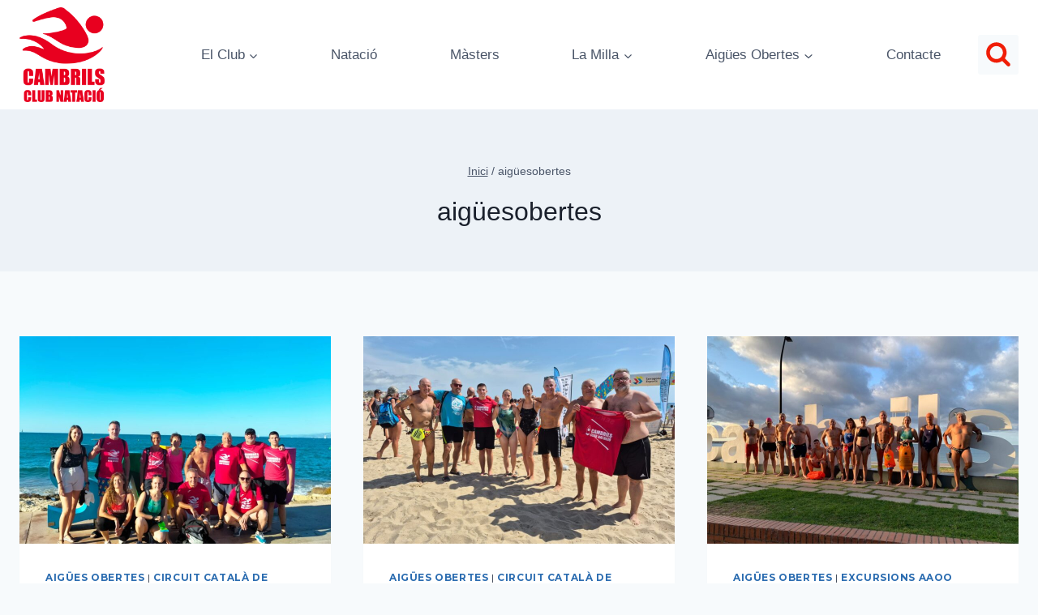

--- FILE ---
content_type: text/html; charset=UTF-8
request_url: https://cambrilscn.com/tag/aiguesobertes/
body_size: 20457
content:
<!doctype html>
<html lang="ca" class="no-js" itemtype="https://schema.org/Blog" itemscope>
<head>
	<meta charset="UTF-8">
	<meta name="viewport" content="width=device-width, initial-scale=1, minimum-scale=1">
	<link rel='stylesheet' id='kadence-kb-splide-css' href='https://cambrilscn.com/wp-content/plugins/kadence-blocks/includes/assets/css/kadence-splide.min.css?ver=3.5.32' media='all' />
<link rel='stylesheet' id='kadence-blocks-splide-css' href='https://cambrilscn.com/wp-content/plugins/kadence-blocks/includes/assets/css/kb-blocks-splide.min.css?ver=3.5.32' media='all' />
<link rel='stylesheet' id='kadence-glightbox-css' href='https://cambrilscn.com/wp-content/plugins/kadence-blocks/includes/assets/css/kb-glightbox.min.css?ver=3.5.32' media='all' />
<meta name='robots' content='index, follow, max-image-preview:large, max-snippet:-1, max-video-preview:-1' />
<!-- Google tag (gtag.js) consent mode dataLayer added by Site Kit -->
<script id="google_gtagjs-js-consent-mode-data-layer">
window.dataLayer = window.dataLayer || [];function gtag(){dataLayer.push(arguments);}
gtag('consent', 'default', {"ad_personalization":"denied","ad_storage":"denied","ad_user_data":"denied","analytics_storage":"denied","functionality_storage":"denied","security_storage":"denied","personalization_storage":"denied","region":["AT","BE","BG","CH","CY","CZ","DE","DK","EE","ES","FI","FR","GB","GR","HR","HU","IE","IS","IT","LI","LT","LU","LV","MT","NL","NO","PL","PT","RO","SE","SI","SK"],"wait_for_update":500});
window._googlesitekitConsentCategoryMap = {"statistics":["analytics_storage"],"marketing":["ad_storage","ad_user_data","ad_personalization"],"functional":["functionality_storage","security_storage"],"preferences":["personalization_storage"]};
window._googlesitekitConsents = {"ad_personalization":"denied","ad_storage":"denied","ad_user_data":"denied","analytics_storage":"denied","functionality_storage":"denied","security_storage":"denied","personalization_storage":"denied","region":["AT","BE","BG","CH","CY","CZ","DE","DK","EE","ES","FI","FR","GB","GR","HR","HU","IE","IS","IT","LI","LT","LU","LV","MT","NL","NO","PL","PT","RO","SE","SI","SK"],"wait_for_update":500};
</script>
<!-- End Google tag (gtag.js) consent mode dataLayer added by Site Kit -->

	<!-- This site is optimized with the Yoast SEO plugin v26.7 - https://yoast.com/wordpress/plugins/seo/ -->
	<title>Arxius de aigüesobertes - cambrilscn.com</title>
	<link rel="canonical" href="https://cambrilscn.com/tag/aiguesobertes/" />
	<link rel="next" href="https://cambrilscn.com/tag/aiguesobertes/page/2/" />
	<meta property="og:locale" content="ca_ES" />
	<meta property="og:type" content="article" />
	<meta property="og:title" content="Arxius de aigüesobertes - cambrilscn.com" />
	<meta property="og:url" content="https://cambrilscn.com/tag/aiguesobertes/" />
	<meta property="og:site_name" content="cambrilscn.com" />
	<meta name="twitter:card" content="summary_large_image" />
	<meta name="twitter:site" content="@CambrilsCN" />
	<script type="application/ld+json" class="yoast-schema-graph">{"@context":"https://schema.org","@graph":[{"@type":"CollectionPage","@id":"https://cambrilscn.com/tag/aiguesobertes/","url":"https://cambrilscn.com/tag/aiguesobertes/","name":"Arxius de aigüesobertes - cambrilscn.com","isPartOf":{"@id":"https://cambrilscn.com/#website"},"primaryImageOfPage":{"@id":"https://cambrilscn.com/tag/aiguesobertes/#primaryimage"},"image":{"@id":"https://cambrilscn.com/tag/aiguesobertes/#primaryimage"},"thumbnailUrl":"https://cambrilscn.com/wp-content/uploads/2025/09/WhatsApp-Image-2025-09-11-at-11.15.22.jpeg","breadcrumb":{"@id":"https://cambrilscn.com/tag/aiguesobertes/#breadcrumb"},"inLanguage":"ca"},{"@type":"ImageObject","inLanguage":"ca","@id":"https://cambrilscn.com/tag/aiguesobertes/#primaryimage","url":"https://cambrilscn.com/wp-content/uploads/2025/09/WhatsApp-Image-2025-09-11-at-11.15.22.jpeg","contentUrl":"https://cambrilscn.com/wp-content/uploads/2025/09/WhatsApp-Image-2025-09-11-at-11.15.22.jpeg","width":1200,"height":1600},{"@type":"BreadcrumbList","@id":"https://cambrilscn.com/tag/aiguesobertes/#breadcrumb","itemListElement":[{"@type":"ListItem","position":1,"name":"Inici","item":"https://cambrilscn.com/"},{"@type":"ListItem","position":2,"name":"aigüesobertes"}]},{"@type":"WebSite","@id":"https://cambrilscn.com/#website","url":"https://cambrilscn.com/","name":"cambrilscn.com","description":"30 anys de natació a Cambrils","publisher":{"@id":"https://cambrilscn.com/#organization"},"potentialAction":[{"@type":"SearchAction","target":{"@type":"EntryPoint","urlTemplate":"https://cambrilscn.com/?s={search_term_string}"},"query-input":{"@type":"PropertyValueSpecification","valueRequired":true,"valueName":"search_term_string"}}],"inLanguage":"ca"},{"@type":"Organization","@id":"https://cambrilscn.com/#organization","name":"cambrilscn.com","url":"https://cambrilscn.com/","logo":{"@type":"ImageObject","inLanguage":"ca","@id":"https://cambrilscn.com/#/schema/logo/image/","url":"https://cambrilscn.com/wp-content/uploads/2024/04/logo-vermell.png","contentUrl":"https://cambrilscn.com/wp-content/uploads/2024/04/logo-vermell.png","width":2321,"height":2590,"caption":"cambrilscn.com"},"image":{"@id":"https://cambrilscn.com/#/schema/logo/image/"},"sameAs":["https://www.facebook.com/cambrilsclubnatacio/?locale=ca_ES","https://x.com/CambrilsCN","https://www.instagram.com/cambrilsclubnatacio/"]}]}</script>
	<!-- / Yoast SEO plugin. -->


<link rel='dns-prefetch' href='//www.googletagmanager.com' />
<link rel="alternate" type="application/rss+xml" title="cambrilscn.com &raquo; Canal d&#039;informació" href="https://cambrilscn.com/feed/" />
<link rel="alternate" type="application/rss+xml" title="cambrilscn.com &raquo; Canal dels comentaris" href="https://cambrilscn.com/comments/feed/" />
			<script>document.documentElement.classList.remove( 'no-js' );</script>
			<link rel="alternate" type="application/rss+xml" title="cambrilscn.com &raquo; aigüesobertes Canal de les etiquetes" href="https://cambrilscn.com/tag/aiguesobertes/feed/" />
<style id='wp-img-auto-sizes-contain-inline-css'>
img:is([sizes=auto i],[sizes^="auto," i]){contain-intrinsic-size:3000px 1500px}
/*# sourceURL=wp-img-auto-sizes-contain-inline-css */
</style>
<style id='wp-emoji-styles-inline-css'>

	img.wp-smiley, img.emoji {
		display: inline !important;
		border: none !important;
		box-shadow: none !important;
		height: 1em !important;
		width: 1em !important;
		margin: 0 0.07em !important;
		vertical-align: -0.1em !important;
		background: none !important;
		padding: 0 !important;
	}
/*# sourceURL=wp-emoji-styles-inline-css */
</style>
<style id='wp-block-library-inline-css'>
:root{--wp-block-synced-color:#7a00df;--wp-block-synced-color--rgb:122,0,223;--wp-bound-block-color:var(--wp-block-synced-color);--wp-editor-canvas-background:#ddd;--wp-admin-theme-color:#007cba;--wp-admin-theme-color--rgb:0,124,186;--wp-admin-theme-color-darker-10:#006ba1;--wp-admin-theme-color-darker-10--rgb:0,107,160.5;--wp-admin-theme-color-darker-20:#005a87;--wp-admin-theme-color-darker-20--rgb:0,90,135;--wp-admin-border-width-focus:2px}@media (min-resolution:192dpi){:root{--wp-admin-border-width-focus:1.5px}}.wp-element-button{cursor:pointer}:root .has-very-light-gray-background-color{background-color:#eee}:root .has-very-dark-gray-background-color{background-color:#313131}:root .has-very-light-gray-color{color:#eee}:root .has-very-dark-gray-color{color:#313131}:root .has-vivid-green-cyan-to-vivid-cyan-blue-gradient-background{background:linear-gradient(135deg,#00d084,#0693e3)}:root .has-purple-crush-gradient-background{background:linear-gradient(135deg,#34e2e4,#4721fb 50%,#ab1dfe)}:root .has-hazy-dawn-gradient-background{background:linear-gradient(135deg,#faaca8,#dad0ec)}:root .has-subdued-olive-gradient-background{background:linear-gradient(135deg,#fafae1,#67a671)}:root .has-atomic-cream-gradient-background{background:linear-gradient(135deg,#fdd79a,#004a59)}:root .has-nightshade-gradient-background{background:linear-gradient(135deg,#330968,#31cdcf)}:root .has-midnight-gradient-background{background:linear-gradient(135deg,#020381,#2874fc)}:root{--wp--preset--font-size--normal:16px;--wp--preset--font-size--huge:42px}.has-regular-font-size{font-size:1em}.has-larger-font-size{font-size:2.625em}.has-normal-font-size{font-size:var(--wp--preset--font-size--normal)}.has-huge-font-size{font-size:var(--wp--preset--font-size--huge)}.has-text-align-center{text-align:center}.has-text-align-left{text-align:left}.has-text-align-right{text-align:right}.has-fit-text{white-space:nowrap!important}#end-resizable-editor-section{display:none}.aligncenter{clear:both}.items-justified-left{justify-content:flex-start}.items-justified-center{justify-content:center}.items-justified-right{justify-content:flex-end}.items-justified-space-between{justify-content:space-between}.screen-reader-text{border:0;clip-path:inset(50%);height:1px;margin:-1px;overflow:hidden;padding:0;position:absolute;width:1px;word-wrap:normal!important}.screen-reader-text:focus{background-color:#ddd;clip-path:none;color:#444;display:block;font-size:1em;height:auto;left:5px;line-height:normal;padding:15px 23px 14px;text-decoration:none;top:5px;width:auto;z-index:100000}html :where(.has-border-color){border-style:solid}html :where([style*=border-top-color]){border-top-style:solid}html :where([style*=border-right-color]){border-right-style:solid}html :where([style*=border-bottom-color]){border-bottom-style:solid}html :where([style*=border-left-color]){border-left-style:solid}html :where([style*=border-width]){border-style:solid}html :where([style*=border-top-width]){border-top-style:solid}html :where([style*=border-right-width]){border-right-style:solid}html :where([style*=border-bottom-width]){border-bottom-style:solid}html :where([style*=border-left-width]){border-left-style:solid}html :where(img[class*=wp-image-]){height:auto;max-width:100%}:where(figure){margin:0 0 1em}html :where(.is-position-sticky){--wp-admin--admin-bar--position-offset:var(--wp-admin--admin-bar--height,0px)}@media screen and (max-width:600px){html :where(.is-position-sticky){--wp-admin--admin-bar--position-offset:0px}}

/*# sourceURL=wp-block-library-inline-css */
</style><style id='wp-block-paragraph-inline-css'>
.is-small-text{font-size:.875em}.is-regular-text{font-size:1em}.is-large-text{font-size:2.25em}.is-larger-text{font-size:3em}.has-drop-cap:not(:focus):first-letter{float:left;font-size:8.4em;font-style:normal;font-weight:100;line-height:.68;margin:.05em .1em 0 0;text-transform:uppercase}body.rtl .has-drop-cap:not(:focus):first-letter{float:none;margin-left:.1em}p.has-drop-cap.has-background{overflow:hidden}:root :where(p.has-background){padding:1.25em 2.375em}:where(p.has-text-color:not(.has-link-color)) a{color:inherit}p.has-text-align-left[style*="writing-mode:vertical-lr"],p.has-text-align-right[style*="writing-mode:vertical-rl"]{rotate:180deg}
/*# sourceURL=https://cambrilscn.com/wp-includes/blocks/paragraph/style.min.css */
</style>
<style id='global-styles-inline-css'>
:root{--wp--preset--aspect-ratio--square: 1;--wp--preset--aspect-ratio--4-3: 4/3;--wp--preset--aspect-ratio--3-4: 3/4;--wp--preset--aspect-ratio--3-2: 3/2;--wp--preset--aspect-ratio--2-3: 2/3;--wp--preset--aspect-ratio--16-9: 16/9;--wp--preset--aspect-ratio--9-16: 9/16;--wp--preset--color--black: #000000;--wp--preset--color--cyan-bluish-gray: #abb8c3;--wp--preset--color--white: #ffffff;--wp--preset--color--pale-pink: #f78da7;--wp--preset--color--vivid-red: #cf2e2e;--wp--preset--color--luminous-vivid-orange: #ff6900;--wp--preset--color--luminous-vivid-amber: #fcb900;--wp--preset--color--light-green-cyan: #7bdcb5;--wp--preset--color--vivid-green-cyan: #00d084;--wp--preset--color--pale-cyan-blue: #8ed1fc;--wp--preset--color--vivid-cyan-blue: #0693e3;--wp--preset--color--vivid-purple: #9b51e0;--wp--preset--color--theme-palette-1: var(--global-palette1);--wp--preset--color--theme-palette-2: var(--global-palette2);--wp--preset--color--theme-palette-3: var(--global-palette3);--wp--preset--color--theme-palette-4: var(--global-palette4);--wp--preset--color--theme-palette-5: var(--global-palette5);--wp--preset--color--theme-palette-6: var(--global-palette6);--wp--preset--color--theme-palette-7: var(--global-palette7);--wp--preset--color--theme-palette-8: var(--global-palette8);--wp--preset--color--theme-palette-9: var(--global-palette9);--wp--preset--color--theme-palette-10: var(--global-palette10);--wp--preset--color--theme-palette-11: var(--global-palette11);--wp--preset--color--theme-palette-12: var(--global-palette12);--wp--preset--color--theme-palette-13: var(--global-palette13);--wp--preset--color--theme-palette-14: var(--global-palette14);--wp--preset--color--theme-palette-15: var(--global-palette15);--wp--preset--gradient--vivid-cyan-blue-to-vivid-purple: linear-gradient(135deg,rgb(6,147,227) 0%,rgb(155,81,224) 100%);--wp--preset--gradient--light-green-cyan-to-vivid-green-cyan: linear-gradient(135deg,rgb(122,220,180) 0%,rgb(0,208,130) 100%);--wp--preset--gradient--luminous-vivid-amber-to-luminous-vivid-orange: linear-gradient(135deg,rgb(252,185,0) 0%,rgb(255,105,0) 100%);--wp--preset--gradient--luminous-vivid-orange-to-vivid-red: linear-gradient(135deg,rgb(255,105,0) 0%,rgb(207,46,46) 100%);--wp--preset--gradient--very-light-gray-to-cyan-bluish-gray: linear-gradient(135deg,rgb(238,238,238) 0%,rgb(169,184,195) 100%);--wp--preset--gradient--cool-to-warm-spectrum: linear-gradient(135deg,rgb(74,234,220) 0%,rgb(151,120,209) 20%,rgb(207,42,186) 40%,rgb(238,44,130) 60%,rgb(251,105,98) 80%,rgb(254,248,76) 100%);--wp--preset--gradient--blush-light-purple: linear-gradient(135deg,rgb(255,206,236) 0%,rgb(152,150,240) 100%);--wp--preset--gradient--blush-bordeaux: linear-gradient(135deg,rgb(254,205,165) 0%,rgb(254,45,45) 50%,rgb(107,0,62) 100%);--wp--preset--gradient--luminous-dusk: linear-gradient(135deg,rgb(255,203,112) 0%,rgb(199,81,192) 50%,rgb(65,88,208) 100%);--wp--preset--gradient--pale-ocean: linear-gradient(135deg,rgb(255,245,203) 0%,rgb(182,227,212) 50%,rgb(51,167,181) 100%);--wp--preset--gradient--electric-grass: linear-gradient(135deg,rgb(202,248,128) 0%,rgb(113,206,126) 100%);--wp--preset--gradient--midnight: linear-gradient(135deg,rgb(2,3,129) 0%,rgb(40,116,252) 100%);--wp--preset--font-size--small: var(--global-font-size-small);--wp--preset--font-size--medium: var(--global-font-size-medium);--wp--preset--font-size--large: var(--global-font-size-large);--wp--preset--font-size--x-large: 42px;--wp--preset--font-size--larger: var(--global-font-size-larger);--wp--preset--font-size--xxlarge: var(--global-font-size-xxlarge);--wp--preset--spacing--20: 0.44rem;--wp--preset--spacing--30: 0.67rem;--wp--preset--spacing--40: 1rem;--wp--preset--spacing--50: 1.5rem;--wp--preset--spacing--60: 2.25rem;--wp--preset--spacing--70: 3.38rem;--wp--preset--spacing--80: 5.06rem;--wp--preset--shadow--natural: 6px 6px 9px rgba(0, 0, 0, 0.2);--wp--preset--shadow--deep: 12px 12px 50px rgba(0, 0, 0, 0.4);--wp--preset--shadow--sharp: 6px 6px 0px rgba(0, 0, 0, 0.2);--wp--preset--shadow--outlined: 6px 6px 0px -3px rgb(255, 255, 255), 6px 6px rgb(0, 0, 0);--wp--preset--shadow--crisp: 6px 6px 0px rgb(0, 0, 0);}:where(.is-layout-flex){gap: 0.5em;}:where(.is-layout-grid){gap: 0.5em;}body .is-layout-flex{display: flex;}.is-layout-flex{flex-wrap: wrap;align-items: center;}.is-layout-flex > :is(*, div){margin: 0;}body .is-layout-grid{display: grid;}.is-layout-grid > :is(*, div){margin: 0;}:where(.wp-block-columns.is-layout-flex){gap: 2em;}:where(.wp-block-columns.is-layout-grid){gap: 2em;}:where(.wp-block-post-template.is-layout-flex){gap: 1.25em;}:where(.wp-block-post-template.is-layout-grid){gap: 1.25em;}.has-black-color{color: var(--wp--preset--color--black) !important;}.has-cyan-bluish-gray-color{color: var(--wp--preset--color--cyan-bluish-gray) !important;}.has-white-color{color: var(--wp--preset--color--white) !important;}.has-pale-pink-color{color: var(--wp--preset--color--pale-pink) !important;}.has-vivid-red-color{color: var(--wp--preset--color--vivid-red) !important;}.has-luminous-vivid-orange-color{color: var(--wp--preset--color--luminous-vivid-orange) !important;}.has-luminous-vivid-amber-color{color: var(--wp--preset--color--luminous-vivid-amber) !important;}.has-light-green-cyan-color{color: var(--wp--preset--color--light-green-cyan) !important;}.has-vivid-green-cyan-color{color: var(--wp--preset--color--vivid-green-cyan) !important;}.has-pale-cyan-blue-color{color: var(--wp--preset--color--pale-cyan-blue) !important;}.has-vivid-cyan-blue-color{color: var(--wp--preset--color--vivid-cyan-blue) !important;}.has-vivid-purple-color{color: var(--wp--preset--color--vivid-purple) !important;}.has-black-background-color{background-color: var(--wp--preset--color--black) !important;}.has-cyan-bluish-gray-background-color{background-color: var(--wp--preset--color--cyan-bluish-gray) !important;}.has-white-background-color{background-color: var(--wp--preset--color--white) !important;}.has-pale-pink-background-color{background-color: var(--wp--preset--color--pale-pink) !important;}.has-vivid-red-background-color{background-color: var(--wp--preset--color--vivid-red) !important;}.has-luminous-vivid-orange-background-color{background-color: var(--wp--preset--color--luminous-vivid-orange) !important;}.has-luminous-vivid-amber-background-color{background-color: var(--wp--preset--color--luminous-vivid-amber) !important;}.has-light-green-cyan-background-color{background-color: var(--wp--preset--color--light-green-cyan) !important;}.has-vivid-green-cyan-background-color{background-color: var(--wp--preset--color--vivid-green-cyan) !important;}.has-pale-cyan-blue-background-color{background-color: var(--wp--preset--color--pale-cyan-blue) !important;}.has-vivid-cyan-blue-background-color{background-color: var(--wp--preset--color--vivid-cyan-blue) !important;}.has-vivid-purple-background-color{background-color: var(--wp--preset--color--vivid-purple) !important;}.has-black-border-color{border-color: var(--wp--preset--color--black) !important;}.has-cyan-bluish-gray-border-color{border-color: var(--wp--preset--color--cyan-bluish-gray) !important;}.has-white-border-color{border-color: var(--wp--preset--color--white) !important;}.has-pale-pink-border-color{border-color: var(--wp--preset--color--pale-pink) !important;}.has-vivid-red-border-color{border-color: var(--wp--preset--color--vivid-red) !important;}.has-luminous-vivid-orange-border-color{border-color: var(--wp--preset--color--luminous-vivid-orange) !important;}.has-luminous-vivid-amber-border-color{border-color: var(--wp--preset--color--luminous-vivid-amber) !important;}.has-light-green-cyan-border-color{border-color: var(--wp--preset--color--light-green-cyan) !important;}.has-vivid-green-cyan-border-color{border-color: var(--wp--preset--color--vivid-green-cyan) !important;}.has-pale-cyan-blue-border-color{border-color: var(--wp--preset--color--pale-cyan-blue) !important;}.has-vivid-cyan-blue-border-color{border-color: var(--wp--preset--color--vivid-cyan-blue) !important;}.has-vivid-purple-border-color{border-color: var(--wp--preset--color--vivid-purple) !important;}.has-vivid-cyan-blue-to-vivid-purple-gradient-background{background: var(--wp--preset--gradient--vivid-cyan-blue-to-vivid-purple) !important;}.has-light-green-cyan-to-vivid-green-cyan-gradient-background{background: var(--wp--preset--gradient--light-green-cyan-to-vivid-green-cyan) !important;}.has-luminous-vivid-amber-to-luminous-vivid-orange-gradient-background{background: var(--wp--preset--gradient--luminous-vivid-amber-to-luminous-vivid-orange) !important;}.has-luminous-vivid-orange-to-vivid-red-gradient-background{background: var(--wp--preset--gradient--luminous-vivid-orange-to-vivid-red) !important;}.has-very-light-gray-to-cyan-bluish-gray-gradient-background{background: var(--wp--preset--gradient--very-light-gray-to-cyan-bluish-gray) !important;}.has-cool-to-warm-spectrum-gradient-background{background: var(--wp--preset--gradient--cool-to-warm-spectrum) !important;}.has-blush-light-purple-gradient-background{background: var(--wp--preset--gradient--blush-light-purple) !important;}.has-blush-bordeaux-gradient-background{background: var(--wp--preset--gradient--blush-bordeaux) !important;}.has-luminous-dusk-gradient-background{background: var(--wp--preset--gradient--luminous-dusk) !important;}.has-pale-ocean-gradient-background{background: var(--wp--preset--gradient--pale-ocean) !important;}.has-electric-grass-gradient-background{background: var(--wp--preset--gradient--electric-grass) !important;}.has-midnight-gradient-background{background: var(--wp--preset--gradient--midnight) !important;}.has-small-font-size{font-size: var(--wp--preset--font-size--small) !important;}.has-medium-font-size{font-size: var(--wp--preset--font-size--medium) !important;}.has-large-font-size{font-size: var(--wp--preset--font-size--large) !important;}.has-x-large-font-size{font-size: var(--wp--preset--font-size--x-large) !important;}
/*# sourceURL=global-styles-inline-css */
</style>

<style id='classic-theme-styles-inline-css'>
/*! This file is auto-generated */
.wp-block-button__link{color:#fff;background-color:#32373c;border-radius:9999px;box-shadow:none;text-decoration:none;padding:calc(.667em + 2px) calc(1.333em + 2px);font-size:1.125em}.wp-block-file__button{background:#32373c;color:#fff;text-decoration:none}
/*# sourceURL=/wp-includes/css/classic-themes.min.css */
</style>
<link rel='stylesheet' id='kadence-global-css' href='https://cambrilscn.com/wp-content/themes/kadence/assets/css/global.min.css?ver=1.4.3' media='all' />
<style id='kadence-global-inline-css'>
/* Kadence Base CSS */
:root{--global-palette1:#2B6CB0;--global-palette2:#215387;--global-palette3:#1A202C;--global-palette4:#2D3748;--global-palette5:#4A5568;--global-palette6:#718096;--global-palette7:#EDF2F7;--global-palette8:#F7FAFC;--global-palette9:#ffffff;--global-palette10:oklch(from var(--global-palette1) calc(l + 0.10 * (1 - l)) calc(c * 1.00) calc(h + 180) / 100%);--global-palette11:#13612e;--global-palette12:#1159af;--global-palette13:#b82105;--global-palette14:#f7630c;--global-palette15:#f5a524;--global-palette9rgb:255, 255, 255;--global-palette-highlight:var(--global-palette1);--global-palette-highlight-alt:var(--global-palette2);--global-palette-highlight-alt2:var(--global-palette9);--global-palette-btn-bg:#e50d28;--global-palette-btn-bg-hover:#d4051f;--global-palette-btn:var(--global-palette9);--global-palette-btn-hover:var(--global-palette9);--global-palette-btn-sec-bg:var(--global-palette7);--global-palette-btn-sec-bg-hover:var(--global-palette2);--global-palette-btn-sec:var(--global-palette3);--global-palette-btn-sec-hover:var(--global-palette9);--global-body-font-family:Montserrat, sans-serif;--global-heading-font-family:Impact, Charcoal, sans-serif;--global-primary-nav-font-family:Impact, Charcoal, sans-serif;--global-fallback-font:sans-serif;--global-display-fallback-font:sans-serif;--global-content-width:1290px;--global-content-wide-width:calc(1290px + 230px);--global-content-narrow-width:842px;--global-content-edge-padding:1.5rem;--global-content-boxed-padding:2rem;--global-calc-content-width:calc(1290px - var(--global-content-edge-padding) - var(--global-content-edge-padding) );--wp--style--global--content-size:var(--global-calc-content-width);}.wp-site-blocks{--global-vw:calc( 100vw - ( 0.5 * var(--scrollbar-offset)));}body{background:var(--global-palette8);}body, input, select, optgroup, textarea{font-style:normal;font-weight:normal;font-size:17px;line-height:1.6;font-family:var(--global-body-font-family);color:var(--global-palette4);}.content-bg, body.content-style-unboxed .site{background:var(--global-palette9);}h1,h2,h3,h4,h5,h6{font-family:var(--global-heading-font-family);}h1{font-style:normal;font-weight:400;font-size:32px;line-height:1.5;font-family:Impact, Charcoal, sans-serif;color:var(--global-palette3);}h2{font-style:normal;font-weight:400;font-size:28px;line-height:1.5;font-family:Impact, Charcoal, sans-serif;color:var(--global-palette3);}h3{font-style:normal;font-weight:400;font-size:24px;line-height:1.5;font-family:Impact, Charcoal, sans-serif;color:var(--global-palette3);}h4{font-style:normal;font-weight:400;font-size:22px;line-height:1.5;font-family:Impact, Charcoal, sans-serif;color:var(--global-palette4);}h5{font-style:normal;font-weight:400;font-size:20px;line-height:1.5;font-family:Impact, Charcoal, sans-serif;color:var(--global-palette4);}h6{font-style:normal;font-weight:400;font-size:18px;line-height:1.5;font-family:Impact, Charcoal, sans-serif;color:var(--global-palette5);}.entry-hero h1{font-style:normal;font-weight:400;font-family:Impact, Charcoal, sans-serif;}.entry-hero .kadence-breadcrumbs, .entry-hero .search-form{font-style:normal;font-weight:400;font-family:Impact, Charcoal, sans-serif;}.entry-hero .kadence-breadcrumbs{max-width:1290px;}.site-container, .site-header-row-layout-contained, .site-footer-row-layout-contained, .entry-hero-layout-contained, .comments-area, .alignfull > .wp-block-cover__inner-container, .alignwide > .wp-block-cover__inner-container{max-width:var(--global-content-width);}.content-width-narrow .content-container.site-container, .content-width-narrow .hero-container.site-container{max-width:var(--global-content-narrow-width);}@media all and (min-width: 1520px){.wp-site-blocks .content-container  .alignwide{margin-left:-115px;margin-right:-115px;width:unset;max-width:unset;}}@media all and (min-width: 1102px){.content-width-narrow .wp-site-blocks .content-container .alignwide{margin-left:-130px;margin-right:-130px;width:unset;max-width:unset;}}.content-style-boxed .wp-site-blocks .entry-content .alignwide{margin-left:calc( -1 * var( --global-content-boxed-padding ) );margin-right:calc( -1 * var( --global-content-boxed-padding ) );}.content-area{margin-top:5rem;margin-bottom:5rem;}@media all and (max-width: 1024px){.content-area{margin-top:3rem;margin-bottom:3rem;}}@media all and (max-width: 767px){.content-area{margin-top:2rem;margin-bottom:2rem;}}@media all and (max-width: 1024px){:root{--global-content-boxed-padding:2rem;}}@media all and (max-width: 767px){:root{--global-content-boxed-padding:1.5rem;}}.entry-content-wrap{padding:2rem;}@media all and (max-width: 1024px){.entry-content-wrap{padding:2rem;}}@media all and (max-width: 767px){.entry-content-wrap{padding:1.5rem;}}.entry.single-entry{box-shadow:0px 15px 15px -10px rgba(0,0,0,0.05);}.entry.loop-entry{box-shadow:0px 15px 15px -10px rgba(0,0,0,0.05);}.loop-entry .entry-content-wrap{padding:2rem;}@media all and (max-width: 1024px){.loop-entry .entry-content-wrap{padding:2rem;}}@media all and (max-width: 767px){.loop-entry .entry-content-wrap{padding:1.5rem;}}button, .button, .wp-block-button__link, input[type="button"], input[type="reset"], input[type="submit"], .fl-button, .elementor-button-wrapper .elementor-button, .wc-block-components-checkout-place-order-button, .wc-block-cart__submit{box-shadow:0px 0px 0px -7px rgba(0,0,0,0);}button:hover, button:focus, button:active, .button:hover, .button:focus, .button:active, .wp-block-button__link:hover, .wp-block-button__link:focus, .wp-block-button__link:active, input[type="button"]:hover, input[type="button"]:focus, input[type="button"]:active, input[type="reset"]:hover, input[type="reset"]:focus, input[type="reset"]:active, input[type="submit"]:hover, input[type="submit"]:focus, input[type="submit"]:active, .elementor-button-wrapper .elementor-button:hover, .elementor-button-wrapper .elementor-button:focus, .elementor-button-wrapper .elementor-button:active, .wc-block-cart__submit:hover{box-shadow:0px 15px 25px -7px rgba(0,0,0,0.1);}.kb-button.kb-btn-global-outline.kb-btn-global-inherit{padding-top:calc(px - 2px);padding-right:calc(px - 2px);padding-bottom:calc(px - 2px);padding-left:calc(px - 2px);}@media all and (min-width: 1025px){.transparent-header .entry-hero .entry-hero-container-inner{padding-top:135px;}}@media all and (max-width: 1024px){.mobile-transparent-header .entry-hero .entry-hero-container-inner{padding-top:135px;}}@media all and (max-width: 767px){.mobile-transparent-header .entry-hero .entry-hero-container-inner{padding-top:135px;}}
/* Kadence Header CSS */
@media all and (max-width: 1024px){.mobile-transparent-header #masthead{position:absolute;left:0px;right:0px;z-index:100;}.kadence-scrollbar-fixer.mobile-transparent-header #masthead{right:var(--scrollbar-offset,0);}.mobile-transparent-header #masthead, .mobile-transparent-header .site-top-header-wrap .site-header-row-container-inner, .mobile-transparent-header .site-main-header-wrap .site-header-row-container-inner, .mobile-transparent-header .site-bottom-header-wrap .site-header-row-container-inner{background:transparent;}.site-header-row-tablet-layout-fullwidth, .site-header-row-tablet-layout-standard{padding:0px;}}@media all and (min-width: 1025px){.transparent-header #masthead{position:absolute;left:0px;right:0px;z-index:100;}.transparent-header.kadence-scrollbar-fixer #masthead{right:var(--scrollbar-offset,0);}.transparent-header #masthead, .transparent-header .site-top-header-wrap .site-header-row-container-inner, .transparent-header .site-main-header-wrap .site-header-row-container-inner, .transparent-header .site-bottom-header-wrap .site-header-row-container-inner{background:transparent;}}.site-branding a.brand img{max-width:105px;}.site-branding a.brand img.svg-logo-image{width:105px;}.site-branding{padding:0px 0px 0px 0px;}#masthead, #masthead .kadence-sticky-header.item-is-fixed:not(.item-at-start):not(.site-header-row-container):not(.site-main-header-wrap), #masthead .kadence-sticky-header.item-is-fixed:not(.item-at-start) > .site-header-row-container-inner{background:#ffffff;}.site-main-header-inner-wrap{min-height:135px;}.header-navigation[class*="header-navigation-style-underline"] .header-menu-container.primary-menu-container>ul>li>a:after{width:calc( 100% - 4.31em);}.main-navigation .primary-menu-container > ul > li.menu-item > a{padding-left:calc(4.31em / 2);padding-right:calc(4.31em / 2);color:var(--global-palette5);}.main-navigation .primary-menu-container > ul > li.menu-item .dropdown-nav-special-toggle{right:calc(4.31em / 2);}.main-navigation .primary-menu-container > ul li.menu-item > a{font-style:normal;font-weight:400;font-family:var(--global-primary-nav-font-family);}.main-navigation .primary-menu-container > ul > li.menu-item > a:hover{color:var(--global-palette-highlight);}.main-navigation .primary-menu-container > ul > li.menu-item.current-menu-item > a{color:var(--global-palette3);}.header-navigation .header-menu-container ul ul.sub-menu, .header-navigation .header-menu-container ul ul.submenu{background:var(--global-palette9);box-shadow:0px 2px 13px 0px rgba(0,0,0,0.1);}.header-navigation .header-menu-container ul ul li.menu-item, .header-menu-container ul.menu > li.kadence-menu-mega-enabled > ul > li.menu-item > a{border-bottom:1px solid rgba(255,255,255,0.1);border-radius:0px 0px 0px 0px;}.header-navigation .header-menu-container ul ul li.menu-item > a{width:200px;padding-top:0.8em;padding-bottom:0.8em;color:var(--global-palette4);font-style:normal;font-weight:400;font-size:15px;line-height:2;font-family:Impact, Charcoal, sans-serif;}.header-navigation .header-menu-container ul ul li.menu-item > a:hover{color:var(--global-palette9);background:var(--global-palette4);border-radius:0px 0px 0px 0px;}.header-navigation .header-menu-container ul ul li.menu-item.current-menu-item > a{color:var(--global-palette4);background:var(--global-palette9);border-radius:0px 0px 0px 0px;}.mobile-toggle-open-container .menu-toggle-open, .mobile-toggle-open-container .menu-toggle-open:focus{color:var(--global-palette5);padding:0.4em 0.6em 0.4em 0.6em;font-size:14px;}.mobile-toggle-open-container .menu-toggle-open.menu-toggle-style-bordered{border:1px solid currentColor;}.mobile-toggle-open-container .menu-toggle-open .menu-toggle-icon{font-size:20px;}.mobile-toggle-open-container .menu-toggle-open:hover, .mobile-toggle-open-container .menu-toggle-open:focus-visible{color:var(--global-palette-highlight);}.mobile-navigation ul li{font-size:14px;}.mobile-navigation ul li a{padding-top:1em;padding-bottom:1em;}.mobile-navigation ul li > a, .mobile-navigation ul li.menu-item-has-children > .drawer-nav-drop-wrap{color:var(--global-palette8);}.mobile-navigation ul li.current-menu-item > a, .mobile-navigation ul li.current-menu-item.menu-item-has-children > .drawer-nav-drop-wrap{color:var(--global-palette-highlight);}.mobile-navigation ul li.menu-item-has-children .drawer-nav-drop-wrap, .mobile-navigation ul li:not(.menu-item-has-children) a{border-bottom:1px solid rgba(255,255,255,0.1);}.mobile-navigation:not(.drawer-navigation-parent-toggle-true) ul li.menu-item-has-children .drawer-nav-drop-wrap button{border-left:1px solid rgba(255,255,255,0.1);}#mobile-drawer .drawer-header .drawer-toggle{padding:0.6em 0.15em 0.6em 0.15em;font-size:24px;}.search-toggle-open-container .search-toggle-open{background:var(--global-palette8);color:#f01e07;}.search-toggle-open-container .search-toggle-open.search-toggle-style-bordered{border:1px solid currentColor;}.search-toggle-open-container .search-toggle-open .search-toggle-icon{font-size:1.76em;}.search-toggle-open-container .search-toggle-open:hover, .search-toggle-open-container .search-toggle-open:focus{color:#f13809;background:var(--global-palette8);}#search-drawer .drawer-inner .drawer-content form input.search-field, #search-drawer .drawer-inner .drawer-content form .kadence-search-icon-wrap, #search-drawer .drawer-header{color:var(--global-palette5);}#search-drawer .drawer-inner{background:var(--global-palette8);}
/* Kadence Footer CSS */
.site-middle-footer-inner-wrap{padding-top:30px;padding-bottom:30px;grid-column-gap:30px;grid-row-gap:30px;}.site-middle-footer-inner-wrap .widget{margin-bottom:30px;}.site-middle-footer-inner-wrap .site-footer-section:not(:last-child):after{right:calc(-30px / 2);}.site-bottom-footer-inner-wrap{padding-top:30px;padding-bottom:30px;grid-column-gap:30px;}.site-bottom-footer-inner-wrap .widget{margin-bottom:30px;}.site-bottom-footer-inner-wrap .site-footer-section:not(:last-child):after{right:calc(-30px / 2);}.footer-social-wrap{margin:0px 0px 0px 0px;}.footer-social-wrap .footer-social-inner-wrap{font-size:2em;gap:0.3em;}.site-footer .site-footer-wrap .site-footer-section .footer-social-wrap .footer-social-inner-wrap .social-button{border:2px none transparent;border-radius:3px;}
/*# sourceURL=kadence-global-inline-css */
</style>
<link rel='stylesheet' id='kadence-header-css' href='https://cambrilscn.com/wp-content/themes/kadence/assets/css/header.min.css?ver=1.4.3' media='all' />
<link rel='stylesheet' id='kadence-content-css' href='https://cambrilscn.com/wp-content/themes/kadence/assets/css/content.min.css?ver=1.4.3' media='all' />
<link rel='stylesheet' id='kadence-footer-css' href='https://cambrilscn.com/wp-content/themes/kadence/assets/css/footer.min.css?ver=1.4.3' media='all' />
<link rel='stylesheet' id='kadence-blocks-advancedgallery-css' href='https://cambrilscn.com/wp-content/plugins/kadence-blocks/dist/style-blocks-advancedgallery.css?ver=3.5.32' media='all' />
<style id='kadence-blocks-global-variables-inline-css'>
:root {--global-kb-font-size-sm:clamp(0.8rem, 0.73rem + 0.217vw, 0.9rem);--global-kb-font-size-md:clamp(1.1rem, 0.995rem + 0.326vw, 1.25rem);--global-kb-font-size-lg:clamp(1.75rem, 1.576rem + 0.543vw, 2rem);--global-kb-font-size-xl:clamp(2.25rem, 1.728rem + 1.63vw, 3rem);--global-kb-font-size-xxl:clamp(2.5rem, 1.456rem + 3.26vw, 4rem);--global-kb-font-size-xxxl:clamp(2.75rem, 0.489rem + 7.065vw, 6rem);}
/*# sourceURL=kadence-blocks-global-variables-inline-css */
</style>
<style id='kadence_blocks_css-inline-css'>
.wp-block-kadence-advancedgallery.kb-gallery-wrap-id-4126_686cdd-b2{overflow:hidden;}.kb-gallery-wrap-id-4126_686cdd-b2.wp-block-kadence-advancedgallery{overflow:visible;}.kb-gallery-wrap-id-4126_686cdd-b2.wp-block-kadence-advancedgallery .kt-blocks-carousel{overflow:visible;}
/*# sourceURL=kadence_blocks_css-inline-css */
</style>

<!-- Google tag (gtag.js) snippet added by Site Kit -->
<!-- Google Analytics snippet added by Site Kit -->
<script src="https://www.googletagmanager.com/gtag/js?id=GT-MBGDFBTK" id="google_gtagjs-js" async></script>
<script id="google_gtagjs-js-after">
window.dataLayer = window.dataLayer || [];function gtag(){dataLayer.push(arguments);}
gtag("set","linker",{"domains":["cambrilscn.com"]});
gtag("js", new Date());
gtag("set", "developer_id.dZTNiMT", true);
gtag("config", "GT-MBGDFBTK");
 window._googlesitekit = window._googlesitekit || {}; window._googlesitekit.throttledEvents = []; window._googlesitekit.gtagEvent = (name, data) => { var key = JSON.stringify( { name, data } ); if ( !! window._googlesitekit.throttledEvents[ key ] ) { return; } window._googlesitekit.throttledEvents[ key ] = true; setTimeout( () => { delete window._googlesitekit.throttledEvents[ key ]; }, 5 ); gtag( "event", name, { ...data, event_source: "site-kit" } ); }; 
//# sourceURL=google_gtagjs-js-after
</script>
<link rel="https://api.w.org/" href="https://cambrilscn.com/wp-json/" /><link rel="alternate" title="JSON" type="application/json" href="https://cambrilscn.com/wp-json/wp/v2/tags/8" /><link rel="EditURI" type="application/rsd+xml" title="RSD" href="https://cambrilscn.com/xmlrpc.php?rsd" />
<meta name="generator" content="WordPress 6.9" />
<meta name="generator" content="Site Kit by Google 1.170.0" /><link rel='stylesheet' id='kadence-fonts-gfonts-css' href='https://fonts.googleapis.com/css?family=Montserrat:regular,700&#038;display=swap' media='all' />
<link rel="icon" href="https://cambrilscn.com/wp-content/uploads/2024/04/cropped-logo-vermell-32x32.png" sizes="32x32" />
<link rel="icon" href="https://cambrilscn.com/wp-content/uploads/2024/04/cropped-logo-vermell-192x192.png" sizes="192x192" />
<link rel="apple-touch-icon" href="https://cambrilscn.com/wp-content/uploads/2024/04/cropped-logo-vermell-180x180.png" />
<meta name="msapplication-TileImage" content="https://cambrilscn.com/wp-content/uploads/2024/04/cropped-logo-vermell-270x270.png" />
</head>

<body class="archive tag tag-aiguesobertes tag-8 wp-custom-logo wp-embed-responsive wp-theme-kadence hfeed footer-on-bottom hide-focus-outline link-style-standard content-title-style-above content-width-normal content-style-boxed content-vertical-padding-show non-transparent-header mobile-non-transparent-header">
<div id="wrapper" class="site wp-site-blocks">
			<a class="skip-link screen-reader-text scroll-ignore" href="#main">Vés al contingut</a>
		<header id="masthead" class="site-header" role="banner" itemtype="https://schema.org/WPHeader" itemscope>
	<div id="main-header" class="site-header-wrap">
		<div class="site-header-inner-wrap">
			<div class="site-header-upper-wrap">
				<div class="site-header-upper-inner-wrap">
					<div class="site-main-header-wrap site-header-row-container site-header-focus-item site-header-row-layout-fullwidth" data-section="kadence_customizer_header_main">
	<div class="site-header-row-container-inner">
				<div class="site-container">
			<div class="site-main-header-inner-wrap site-header-row site-header-row-has-sides site-header-row-no-center">
									<div class="site-header-main-section-left site-header-section site-header-section-left">
						<div class="site-header-item site-header-focus-item" data-section="title_tagline">
	<div class="site-branding branding-layout-standard site-brand-logo-only"><a class="brand has-logo-image" href="https://cambrilscn.com/" rel="home"><img width="2321" height="2590" src="https://cambrilscn.com/wp-content/uploads/2024/04/logo-vermell.png" class="custom-logo" alt="Cambrils Club Natació" decoding="async" fetchpriority="high" srcset="https://cambrilscn.com/wp-content/uploads/2024/04/logo-vermell.png 2321w, https://cambrilscn.com/wp-content/uploads/2024/04/logo-vermell-269x300.png 269w, https://cambrilscn.com/wp-content/uploads/2024/04/logo-vermell-918x1024.png 918w, https://cambrilscn.com/wp-content/uploads/2024/04/logo-vermell-768x857.png 768w, https://cambrilscn.com/wp-content/uploads/2024/04/logo-vermell-1376x1536.png 1376w, https://cambrilscn.com/wp-content/uploads/2024/04/logo-vermell-1835x2048.png 1835w" sizes="(max-width: 2321px) 100vw, 2321px" /></a></div></div><!-- data-section="title_tagline" -->
					</div>
																	<div class="site-header-main-section-right site-header-section site-header-section-right">
						<div class="site-header-item site-header-focus-item site-header-item-main-navigation header-navigation-layout-stretch-true header-navigation-layout-fill-stretch-false" data-section="kadence_customizer_primary_navigation">
		<nav id="site-navigation" class="main-navigation header-navigation hover-to-open nav--toggle-sub header-navigation-style-fullheight header-navigation-dropdown-animation-fade" role="navigation" aria-label="Principal">
			<div class="primary-menu-container header-menu-container">
	<ul id="primary-menu" class="menu"><li id="menu-item-530" class="menu-item menu-item-type-post_type menu-item-object-page menu-item-has-children menu-item-530"><a href="https://cambrilscn.com/qui-som-cambrilscn/"><span class="nav-drop-title-wrap">El Club<span class="dropdown-nav-toggle"><span class="kadence-svg-iconset svg-baseline"><svg aria-hidden="true" class="kadence-svg-icon kadence-arrow-down-svg" fill="currentColor" version="1.1" xmlns="http://www.w3.org/2000/svg" width="24" height="24" viewBox="0 0 24 24"><title>Amplia</title><path d="M5.293 9.707l6 6c0.391 0.391 1.024 0.391 1.414 0l6-6c0.391-0.391 0.391-1.024 0-1.414s-1.024-0.391-1.414 0l-5.293 5.293-5.293-5.293c-0.391-0.391-1.024-0.391-1.414 0s-0.391 1.024 0 1.414z"></path>
				</svg></span></span></span></a>
<ul class="sub-menu">
	<li id="menu-item-1123" class="menu-item menu-item-type-post_type menu-item-object-page menu-item-1123"><a href="https://cambrilscn.com/qui-som-cambrilscn/activitats-socials-i-esportives/">Activitats socials i esportives</a></li>
</ul>
</li>
<li id="menu-item-531" class="menu-item menu-item-type-post_type menu-item-object-page menu-item-531"><a href="https://cambrilscn.com/natacio-cambrils/">Natació</a></li>
<li id="menu-item-736" class="menu-item menu-item-type-post_type menu-item-object-page menu-item-736"><a href="https://cambrilscn.com/masters/">Màsters</a></li>
<li id="menu-item-566" class="menu-item menu-item-type-post_type menu-item-object-page menu-item-has-children menu-item-566"><a href="https://cambrilscn.com/la-milla-travessia-cambrils/"><span class="nav-drop-title-wrap">La Milla<span class="dropdown-nav-toggle"><span class="kadence-svg-iconset svg-baseline"><svg aria-hidden="true" class="kadence-svg-icon kadence-arrow-down-svg" fill="currentColor" version="1.1" xmlns="http://www.w3.org/2000/svg" width="24" height="24" viewBox="0 0 24 24"><title>Amplia</title><path d="M5.293 9.707l6 6c0.391 0.391 1.024 0.391 1.414 0l6-6c0.391-0.391 0.391-1.024 0-1.414s-1.024-0.391-1.414 0l-5.293 5.293-5.293-5.293c-0.391-0.391-1.024-0.391-1.414 0s-0.391 1.024 0 1.414z"></path>
				</svg></span></span></span></a>
<ul class="sub-menu">
	<li id="menu-item-948" class="menu-item menu-item-type-post_type menu-item-object-page menu-item-948"><a href="https://cambrilscn.com/la-milla-travessia-cambrils/inscripcions-milla-cambrils/">Inscripcions Milla</a></li>
	<li id="menu-item-947" class="menu-item menu-item-type-post_type menu-item-object-page menu-item-947"><a href="https://cambrilscn.com/la-milla-travessia-cambrils/informacions-dinteres-de-la-milla/">Informacions d’interès de la Milla</a></li>
	<li id="menu-item-3638" class="menu-item menu-item-type-post_type menu-item-object-page menu-item-3638"><a href="https://cambrilscn.com/la-milla-travessia-cambrils/galeries-de-fotos/">GALERIES DE FOTOS</a></li>
</ul>
</li>
<li id="menu-item-567" class="menu-item menu-item-type-post_type menu-item-object-page menu-item-has-children menu-item-567"><a href="https://cambrilscn.com/aigues-obertes/"><span class="nav-drop-title-wrap">Aigües Obertes<span class="dropdown-nav-toggle"><span class="kadence-svg-iconset svg-baseline"><svg aria-hidden="true" class="kadence-svg-icon kadence-arrow-down-svg" fill="currentColor" version="1.1" xmlns="http://www.w3.org/2000/svg" width="24" height="24" viewBox="0 0 24 24"><title>Amplia</title><path d="M5.293 9.707l6 6c0.391 0.391 1.024 0.391 1.414 0l6-6c0.391-0.391 0.391-1.024 0-1.414s-1.024-0.391-1.414 0l-5.293 5.293-5.293-5.293c-0.391-0.391-1.024-0.391-1.414 0s-0.391 1.024 0 1.414z"></path>
				</svg></span></span></span></a>
<ul class="sub-menu">
	<li id="menu-item-946" class="menu-item menu-item-type-post_type menu-item-object-page menu-item-946"><a href="https://cambrilscn.com/aigues-obertes/la-platja-del-cavet/">La platja del Cavet</a></li>
	<li id="menu-item-1236" class="menu-item menu-item-type-taxonomy menu-item-object-category menu-item-1236"><a href="https://cambrilscn.com/category/aigues-obertes-cambrils/excursions-aaoo/">Excursions AAOO</a></li>
	<li id="menu-item-945" class="menu-item menu-item-type-post_type menu-item-object-page menu-item-945"><a href="https://cambrilscn.com/aigues-obertes/descobrir-la-mar-de-cambrils/">Xerrades divulgatives</a></li>
</ul>
</li>
<li id="menu-item-577" class="menu-item menu-item-type-post_type menu-item-object-page menu-item-577"><a href="https://cambrilscn.com/cambrilscn-contacte/">Contacte</a></li>
</ul>		</div>
	</nav><!-- #site-navigation -->
	</div><!-- data-section="primary_navigation" -->
<div class="site-header-item site-header-focus-item" data-section="kadence_customizer_header_search">
		<div class="search-toggle-open-container">
						<button class="search-toggle-open drawer-toggle search-toggle-style-default" aria-label="Veieu el formulari de cerca" aria-haspopup="dialog" aria-controls="search-drawer" data-toggle-target="#search-drawer" data-toggle-body-class="showing-popup-drawer-from-full" aria-expanded="false" data-set-focus="#search-drawer .search-field"
					>
						<span class="search-toggle-icon"><span class="kadence-svg-iconset"><svg aria-hidden="true" class="kadence-svg-icon kadence-search-svg" fill="currentColor" version="1.1" xmlns="http://www.w3.org/2000/svg" width="26" height="28" viewBox="0 0 26 28"><title>Cerca</title><path d="M18 13c0-3.859-3.141-7-7-7s-7 3.141-7 7 3.141 7 7 7 7-3.141 7-7zM26 26c0 1.094-0.906 2-2 2-0.531 0-1.047-0.219-1.406-0.594l-5.359-5.344c-1.828 1.266-4.016 1.937-6.234 1.937-6.078 0-11-4.922-11-11s4.922-11 11-11 11 4.922 11 11c0 2.219-0.672 4.406-1.937 6.234l5.359 5.359c0.359 0.359 0.578 0.875 0.578 1.406z"></path>
				</svg></span></span>
		</button>
	</div>
	</div><!-- data-section="header_search" -->
					</div>
							</div>
		</div>
	</div>
</div>
				</div>
			</div>
					</div>
	</div>
	
<div id="mobile-header" class="site-mobile-header-wrap">
	<div class="site-header-inner-wrap">
		<div class="site-header-upper-wrap">
			<div class="site-header-upper-inner-wrap">
			<div class="site-main-header-wrap site-header-focus-item site-header-row-layout-fullwidth site-header-row-tablet-layout-default site-header-row-mobile-layout-default ">
	<div class="site-header-row-container-inner">
		<div class="site-container">
			<div class="site-main-header-inner-wrap site-header-row site-header-row-has-sides site-header-row-no-center">
									<div class="site-header-main-section-left site-header-section site-header-section-left">
						<div class="site-header-item site-header-focus-item" data-section="title_tagline">
	<div class="site-branding mobile-site-branding branding-layout-standard branding-tablet-layout-inherit site-brand-logo-only branding-mobile-layout-inherit"><a class="brand has-logo-image" href="https://cambrilscn.com/" rel="home"><img width="2321" height="2590" src="https://cambrilscn.com/wp-content/uploads/2024/04/logo-vermell.png" class="custom-logo" alt="Cambrils Club Natació" decoding="async" srcset="https://cambrilscn.com/wp-content/uploads/2024/04/logo-vermell.png 2321w, https://cambrilscn.com/wp-content/uploads/2024/04/logo-vermell-269x300.png 269w, https://cambrilscn.com/wp-content/uploads/2024/04/logo-vermell-918x1024.png 918w, https://cambrilscn.com/wp-content/uploads/2024/04/logo-vermell-768x857.png 768w, https://cambrilscn.com/wp-content/uploads/2024/04/logo-vermell-1376x1536.png 1376w, https://cambrilscn.com/wp-content/uploads/2024/04/logo-vermell-1835x2048.png 1835w" sizes="(max-width: 2321px) 100vw, 2321px" /></a></div></div><!-- data-section="title_tagline" -->
					</div>
																	<div class="site-header-main-section-right site-header-section site-header-section-right">
						<div class="site-header-item site-header-focus-item site-header-item-navgation-popup-toggle" data-section="kadence_customizer_mobile_trigger">
		<div class="mobile-toggle-open-container">
						<button id="mobile-toggle" class="menu-toggle-open drawer-toggle menu-toggle-style-default" aria-label="Obre el menú" data-toggle-target="#mobile-drawer" data-toggle-body-class="showing-popup-drawer-from-right" aria-expanded="false" data-set-focus=".menu-toggle-close"
					>
						<span class="menu-toggle-icon"><span class="kadence-svg-iconset"><svg aria-hidden="true" class="kadence-svg-icon kadence-menu-svg" fill="currentColor" version="1.1" xmlns="http://www.w3.org/2000/svg" width="24" height="24" viewBox="0 0 24 24"><title>Alterna el menú</title><path d="M3 13h18c0.552 0 1-0.448 1-1s-0.448-1-1-1h-18c-0.552 0-1 0.448-1 1s0.448 1 1 1zM3 7h18c0.552 0 1-0.448 1-1s-0.448-1-1-1h-18c-0.552 0-1 0.448-1 1s0.448 1 1 1zM3 19h18c0.552 0 1-0.448 1-1s-0.448-1-1-1h-18c-0.552 0-1 0.448-1 1s0.448 1 1 1z"></path>
				</svg></span></span>
		</button>
	</div>
	</div><!-- data-section="mobile_trigger" -->
					</div>
							</div>
		</div>
	</div>
</div>
			</div>
		</div>
			</div>
</div>
</header><!-- #masthead -->

	<main id="inner-wrap" class="wrap kt-clear" role="main">
		<section class="entry-hero post-archive-hero-section entry-hero-layout-standard">
	<div class="entry-hero-container-inner">
		<div class="hero-section-overlay"></div>
		<div class="hero-container site-container">
			<header class="entry-header post-archive-title title-align-inherit title-tablet-align-inherit title-mobile-align-inherit">
				<nav id="kadence-breadcrumbs" aria-label="Ruta de navegació"  class="kadence-breadcrumbs"><div class="kadence-breadcrumb-container"><span><a href="https://cambrilscn.com/" itemprop="url" class="kadence-bc-home" ><span>Inici</span></a></span> <span class="bc-delimiter">/</span> <span class="kadence-bread-current">aigüesobertes</span></div></nav><h1 class="page-title archive-title">aigüesobertes</h1>			</header><!-- .entry-header -->
		</div>
	</div>
</section><!-- .entry-hero -->
<div id="primary" class="content-area">
	<div class="content-container site-container">
		<div id="main" class="site-main">
							<ul id="archive-container" class="content-wrap kadence-posts-list grid-cols post-archive grid-sm-col-2 grid-lg-col-3 item-image-style-above">
					<li class="entry-list-item">
	<article class="entry content-bg loop-entry post-4126 post type-post status-publish format-standard has-post-thumbnail hentry category-aigues-obertes-cambrils category-circuit-catala-de-travessies tag-aigues-obertes tag-aiguesobertes tag-cambrils tag-cambrils-natacio tag-circuit-catala-de-travessies tag-natacio tag-natacio-cambrils tag-natacio-master tag-travessia-port-de-salou">
				<a aria-hidden="true" tabindex="-1" role="presentation" class="post-thumbnail kadence-thumbnail-ratio-2-3" aria-label="89a Travessia del Port de Salou" href="https://cambrilscn.com/89a-travessia-del-port-de-salou/">
			<div class="post-thumbnail-inner">
				<img width="768" height="1024" src="https://cambrilscn.com/wp-content/uploads/2025/09/WhatsApp-Image-2025-09-11-at-11.15.22-768x1024.jpeg" class="attachment-medium_large size-medium_large wp-post-image" alt="89a Travessia del Port de Salou" decoding="async" srcset="https://cambrilscn.com/wp-content/uploads/2025/09/WhatsApp-Image-2025-09-11-at-11.15.22-768x1024.jpeg 768w, https://cambrilscn.com/wp-content/uploads/2025/09/WhatsApp-Image-2025-09-11-at-11.15.22-225x300.jpeg 225w, https://cambrilscn.com/wp-content/uploads/2025/09/WhatsApp-Image-2025-09-11-at-11.15.22-1152x1536.jpeg 1152w, https://cambrilscn.com/wp-content/uploads/2025/09/WhatsApp-Image-2025-09-11-at-11.15.22.jpeg 1200w" sizes="(max-width: 768px) 100vw, 768px" />			</div>
		</a><!-- .post-thumbnail -->
				<div class="entry-content-wrap">
			<header class="entry-header">

			<div class="entry-taxonomies">
			<span class="category-links term-links category-style-normal">
				<a href="https://cambrilscn.com/category/aigues-obertes-cambrils/" class="category-link-aigues-obertes-cambrils" rel="tag">Aigües Obertes</a> | <a href="https://cambrilscn.com/category/aigues-obertes-cambrils/circuit-catala-de-travessies/" class="category-link-circuit-catala-de-travessies" rel="tag">Circuit Català de Travessies</a>			</span>
		</div><!-- .entry-taxonomies -->
		<h2 class="entry-title"><a href="https://cambrilscn.com/89a-travessia-del-port-de-salou/" rel="bookmark">89a Travessia del Port de Salou</a></h2><div class="entry-meta entry-meta-divider-dot">
	<span class="posted-by"><span class="meta-label">Per</span><span class="author vcard"><a class="url fn n" href="https://cambrilscn.com">Cambrils Club Natació</a></span></span>					<span class="posted-on">
						<time class="entry-date published" datetime="2025-09-12T10:24:15+00:00" itemprop="datePublished">12 de setembre de 2025</time><time class="updated" datetime="2025-09-12T10:27:57+00:00" itemprop="dateModified">12 de setembre de 2025</time>					</span>
					</div><!-- .entry-meta -->
</header><!-- .entry-header -->
	<div class="entry-summary">
		<p>12 nedadors de nostre club van lluitar contra el garbí que bufava ahir al matí per completar el recorregut de la 89a edició de la travessia del port de Salou, organitzada pel CN Reus Ploms. Tot i que les previsions metereològiques auguraven una mar plana amb una lleugera corrent en contra, el garbí va entrar&#8230;</p>
	</div><!-- .entry-summary -->
	<footer class="entry-footer">
		<div class="entry-actions">
		<p class="more-link-wrap">
			<a href="https://cambrilscn.com/89a-travessia-del-port-de-salou/" class="post-more-link">
				Més informació<span class="screen-reader-text"> 89a Travessia del Port de Salou</span><span class="kadence-svg-iconset svg-baseline"><svg aria-hidden="true" class="kadence-svg-icon kadence-arrow-right-alt-svg" fill="currentColor" version="1.1" xmlns="http://www.w3.org/2000/svg" width="27" height="28" viewBox="0 0 27 28"><title>Continua</title><path d="M27 13.953c0 0.141-0.063 0.281-0.156 0.375l-6 5.531c-0.156 0.141-0.359 0.172-0.547 0.094-0.172-0.078-0.297-0.25-0.297-0.453v-3.5h-19.5c-0.281 0-0.5-0.219-0.5-0.5v-3c0-0.281 0.219-0.5 0.5-0.5h19.5v-3.5c0-0.203 0.109-0.375 0.297-0.453s0.391-0.047 0.547 0.078l6 5.469c0.094 0.094 0.156 0.219 0.156 0.359v0z"></path>
				</svg></span>			</a>
		</p>
	</div><!-- .entry-actions -->
	</footer><!-- .entry-footer -->
		</div>
	</article>
</li>
<li class="entry-list-item">
	<article class="entry content-bg loop-entry post-4112 post type-post status-publish format-standard has-post-thumbnail hentry category-aigues-obertes-cambrils category-circuit-catala-de-travessies tag-aigues-obertes tag-aiguesobertes tag-cambrils tag-circuit-catala-de-travessies tag-natacio tag-natacio-cambrils tag-natacio-master tag-travessia-de-les-6-platges">
				<a aria-hidden="true" tabindex="-1" role="presentation" class="post-thumbnail kadence-thumbnail-ratio-2-3" aria-label="X Travessia de les 6 Platges" href="https://cambrilscn.com/x-travessia-de-les-6-platges/">
			<div class="post-thumbnail-inner">
				<img width="768" height="576" src="https://cambrilscn.com/wp-content/uploads/2025/09/WhatsApp-Image-2025-09-07-at-13.16.14-1-768x576.jpeg" class="attachment-medium_large size-medium_large wp-post-image" alt="X Travessia de les 6 Platges" decoding="async" loading="lazy" srcset="https://cambrilscn.com/wp-content/uploads/2025/09/WhatsApp-Image-2025-09-07-at-13.16.14-1-768x576.jpeg 768w, https://cambrilscn.com/wp-content/uploads/2025/09/WhatsApp-Image-2025-09-07-at-13.16.14-1-300x225.jpeg 300w, https://cambrilscn.com/wp-content/uploads/2025/09/WhatsApp-Image-2025-09-07-at-13.16.14-1-1024x768.jpeg 1024w, https://cambrilscn.com/wp-content/uploads/2025/09/WhatsApp-Image-2025-09-07-at-13.16.14-1-1536x1152.jpeg 1536w, https://cambrilscn.com/wp-content/uploads/2025/09/WhatsApp-Image-2025-09-07-at-13.16.14-1.jpeg 1600w" sizes="auto, (max-width: 768px) 100vw, 768px" />			</div>
		</a><!-- .post-thumbnail -->
				<div class="entry-content-wrap">
			<header class="entry-header">

			<div class="entry-taxonomies">
			<span class="category-links term-links category-style-normal">
				<a href="https://cambrilscn.com/category/aigues-obertes-cambrils/" class="category-link-aigues-obertes-cambrils" rel="tag">Aigües Obertes</a> | <a href="https://cambrilscn.com/category/aigues-obertes-cambrils/circuit-catala-de-travessies/" class="category-link-circuit-catala-de-travessies" rel="tag">Circuit Català de Travessies</a>			</span>
		</div><!-- .entry-taxonomies -->
		<h2 class="entry-title"><a href="https://cambrilscn.com/x-travessia-de-les-6-platges/" rel="bookmark">X Travessia de les 6 Platges</a></h2><div class="entry-meta entry-meta-divider-dot">
	<span class="posted-by"><span class="meta-label">Per</span><span class="author vcard"><a class="url fn n" href="https://cambrilscn.com">Cambrils Club Natació</a></span></span>					<span class="posted-on">
						<time class="entry-date published" datetime="2025-09-09T10:31:54+00:00" itemprop="datePublished">9 de setembre de 2025</time><time class="updated" datetime="2025-09-09T10:56:45+00:00" itemprop="dateModified">9 de setembre de 2025</time>					</span>
					</div><!-- .entry-meta -->
</header><!-- .entry-header -->
	<div class="entry-summary">
		<p>Excel·lent participació dels nostres nedadors en la 10a edició de la Travessia de les 6 platges, organitzada pel CN Tàrraco. Enguany, per celebrar el 10è aniversari d&#8217;aquesta travessia hi va haver un recorregut especial de 10km apte només per als més valents, a més del recorregut habitual de 5km i un altre de 2,5km. A&#8230;</p>
	</div><!-- .entry-summary -->
	<footer class="entry-footer">
		<div class="entry-actions">
		<p class="more-link-wrap">
			<a href="https://cambrilscn.com/x-travessia-de-les-6-platges/" class="post-more-link">
				Més informació<span class="screen-reader-text"> X Travessia de les 6 Platges</span><span class="kadence-svg-iconset svg-baseline"><svg aria-hidden="true" class="kadence-svg-icon kadence-arrow-right-alt-svg" fill="currentColor" version="1.1" xmlns="http://www.w3.org/2000/svg" width="27" height="28" viewBox="0 0 27 28"><title>Continua</title><path d="M27 13.953c0 0.141-0.063 0.281-0.156 0.375l-6 5.531c-0.156 0.141-0.359 0.172-0.547 0.094-0.172-0.078-0.297-0.25-0.297-0.453v-3.5h-19.5c-0.281 0-0.5-0.219-0.5-0.5v-3c0-0.281 0.219-0.5 0.5-0.5h19.5v-3.5c0-0.203 0.109-0.375 0.297-0.453s0.391-0.047 0.547 0.078l6 5.469c0.094 0.094 0.156 0.219 0.156 0.359v0z"></path>
				</svg></span>			</a>
		</p>
	</div><!-- .entry-actions -->
	</footer><!-- .entry-footer -->
		</div>
	</article>
</li>
<li class="entry-list-item">
	<article class="entry content-bg loop-entry post-4070 post type-post status-publish format-standard has-post-thumbnail hentry category-aigues-obertes-cambrils category-excursions-aaoo tag-aigues-obertes tag-aiguesobertes tag-cambrils tag-natacio tag-natacio-cambrils tag-natacio-master">
				<a aria-hidden="true" tabindex="-1" role="presentation" class="post-thumbnail kadence-thumbnail-ratio-2-3" aria-label="Nedada per les platges de ponent" href="https://cambrilscn.com/nedada-per-les-platges-de-ponent/">
			<div class="post-thumbnail-inner">
				<img width="768" height="576" src="https://cambrilscn.com/wp-content/uploads/2025/09/WhatsApp-Image-2025-08-31-at-11.22.02-768x576.jpeg" class="attachment-medium_large size-medium_large wp-post-image" alt="Nedada per les platges de ponent" decoding="async" loading="lazy" srcset="https://cambrilscn.com/wp-content/uploads/2025/09/WhatsApp-Image-2025-08-31-at-11.22.02-768x576.jpeg 768w, https://cambrilscn.com/wp-content/uploads/2025/09/WhatsApp-Image-2025-08-31-at-11.22.02-300x225.jpeg 300w, https://cambrilscn.com/wp-content/uploads/2025/09/WhatsApp-Image-2025-08-31-at-11.22.02-1024x768.jpeg 1024w, https://cambrilscn.com/wp-content/uploads/2025/09/WhatsApp-Image-2025-08-31-at-11.22.02-1536x1152.jpeg 1536w, https://cambrilscn.com/wp-content/uploads/2025/09/WhatsApp-Image-2025-08-31-at-11.22.02.jpeg 1600w" sizes="auto, (max-width: 768px) 100vw, 768px" />			</div>
		</a><!-- .post-thumbnail -->
				<div class="entry-content-wrap">
			<header class="entry-header">

			<div class="entry-taxonomies">
			<span class="category-links term-links category-style-normal">
				<a href="https://cambrilscn.com/category/aigues-obertes-cambrils/" class="category-link-aigues-obertes-cambrils" rel="tag">Aigües Obertes</a> | <a href="https://cambrilscn.com/category/aigues-obertes-cambrils/excursions-aaoo/" class="category-link-excursions-aaoo" rel="tag">Excursions AAOO</a>			</span>
		</div><!-- .entry-taxonomies -->
		<h2 class="entry-title"><a href="https://cambrilscn.com/nedada-per-les-platges-de-ponent/" rel="bookmark">Nedada per les platges de ponent</a></h2><div class="entry-meta entry-meta-divider-dot">
	<span class="posted-by"><span class="meta-label">Per</span><span class="author vcard"><a class="url fn n" href="https://cambrilscn.com">Cambrils Club Natació</a></span></span>					<span class="posted-on">
						<time class="entry-date published" datetime="2025-09-02T10:12:03+00:00" itemprop="datePublished">2 de setembre de 2025</time><time class="updated" datetime="2025-09-02T11:30:27+00:00" itemprop="dateModified">2 de setembre de 2025</time>					</span>
					</div><!-- .entry-meta -->
</header><!-- .entry-header -->
	<div class="entry-summary">
		<p>Els diumenges que no hi ha travessies, la secció d&#8217;aigües obertes organitza sortides per &#8220;descobrir&#8221; platges on habitualment no nedem. Aquest diumenge passat, 13 nedadors van descobrir des del mar les platges de ponent. El recorregut va començar a la platja del passeig de les palmeres, on hi ha les famoses lletres de CAMBRILS, i&#8230;</p>
	</div><!-- .entry-summary -->
	<footer class="entry-footer">
		<div class="entry-actions">
		<p class="more-link-wrap">
			<a href="https://cambrilscn.com/nedada-per-les-platges-de-ponent/" class="post-more-link">
				Més informació<span class="screen-reader-text"> Nedada per les platges de ponent</span><span class="kadence-svg-iconset svg-baseline"><svg aria-hidden="true" class="kadence-svg-icon kadence-arrow-right-alt-svg" fill="currentColor" version="1.1" xmlns="http://www.w3.org/2000/svg" width="27" height="28" viewBox="0 0 27 28"><title>Continua</title><path d="M27 13.953c0 0.141-0.063 0.281-0.156 0.375l-6 5.531c-0.156 0.141-0.359 0.172-0.547 0.094-0.172-0.078-0.297-0.25-0.297-0.453v-3.5h-19.5c-0.281 0-0.5-0.219-0.5-0.5v-3c0-0.281 0.219-0.5 0.5-0.5h19.5v-3.5c0-0.203 0.109-0.375 0.297-0.453s0.391-0.047 0.547 0.078l6 5.469c0.094 0.094 0.156 0.219 0.156 0.359v0z"></path>
				</svg></span>			</a>
		</p>
	</div><!-- .entry-actions -->
	</footer><!-- .entry-footer -->
		</div>
	</article>
</li>
<li class="entry-list-item">
	<article class="entry content-bg loop-entry post-3325 post type-post status-publish format-standard has-post-thumbnail hentry category-aigues-obertes-cambrils category-circuit-catala-de-travessies tag-aigues-obertes tag-aiguesobertes tag-cambrils tag-circuit-catala-de-travessies tag-natacio tag-natacio-cambrils tag-travessia-port-de-lampolla">
				<a aria-hidden="true" tabindex="-1" role="presentation" class="post-thumbnail kadence-thumbnail-ratio-2-3" aria-label="49a Travessia Port de l&#8217;Ampolla" href="https://cambrilscn.com/49a-travessia-port-de-lampolla/">
			<div class="post-thumbnail-inner">
				<img width="768" height="576" src="https://cambrilscn.com/wp-content/uploads/2025/08/WhatsApp-Image-2025-08-15-at-12.58.48-768x576.jpeg" class="attachment-medium_large size-medium_large wp-post-image" alt="49a Travessia Port de l&#8217;Ampolla" decoding="async" loading="lazy" srcset="https://cambrilscn.com/wp-content/uploads/2025/08/WhatsApp-Image-2025-08-15-at-12.58.48-768x576.jpeg 768w, https://cambrilscn.com/wp-content/uploads/2025/08/WhatsApp-Image-2025-08-15-at-12.58.48-300x225.jpeg 300w, https://cambrilscn.com/wp-content/uploads/2025/08/WhatsApp-Image-2025-08-15-at-12.58.48-1024x768.jpeg 1024w, https://cambrilscn.com/wp-content/uploads/2025/08/WhatsApp-Image-2025-08-15-at-12.58.48-1536x1152.jpeg 1536w, https://cambrilscn.com/wp-content/uploads/2025/08/WhatsApp-Image-2025-08-15-at-12.58.48-2048x1536.jpeg 2048w" sizes="auto, (max-width: 768px) 100vw, 768px" />			</div>
		</a><!-- .post-thumbnail -->
				<div class="entry-content-wrap">
			<header class="entry-header">

			<div class="entry-taxonomies">
			<span class="category-links term-links category-style-normal">
				<a href="https://cambrilscn.com/category/aigues-obertes-cambrils/" class="category-link-aigues-obertes-cambrils" rel="tag">Aigües Obertes</a> | <a href="https://cambrilscn.com/category/aigues-obertes-cambrils/circuit-catala-de-travessies/" class="category-link-circuit-catala-de-travessies" rel="tag">Circuit Català de Travessies</a>			</span>
		</div><!-- .entry-taxonomies -->
		<h2 class="entry-title"><a href="https://cambrilscn.com/49a-travessia-port-de-lampolla/" rel="bookmark">49a Travessia Port de l&#8217;Ampolla</a></h2><div class="entry-meta entry-meta-divider-dot">
	<span class="posted-by"><span class="meta-label">Per</span><span class="author vcard"><a class="url fn n" href="https://cambrilscn.com">Cambrils Club Natació</a></span></span>					<span class="posted-on">
						<time class="entry-date published" datetime="2025-08-16T10:08:23+00:00" itemprop="datePublished">16 d&#039;agost de 2025</time><time class="updated" datetime="2025-08-16T10:24:27+00:00" itemprop="dateModified">16 d&#039;agost de 2025</time>					</span>
					</div><!-- .entry-meta -->
</header><!-- .entry-header -->
	<div class="entry-summary">
		<p>13 nedadors del nostre club van participar ahir a la 49a edició de la Travessia del Port de l&#8217;Ampolla, junt amb més de 100 nedadors més de diferents clubs de tot Catalunya. La jornada d&#8217;ahir ens va regalar una mar plàcida que va fer que el recorregut des de la punta del Fangar, on els&#8230;</p>
	</div><!-- .entry-summary -->
	<footer class="entry-footer">
		<div class="entry-actions">
		<p class="more-link-wrap">
			<a href="https://cambrilscn.com/49a-travessia-port-de-lampolla/" class="post-more-link">
				Més informació<span class="screen-reader-text"> 49a Travessia Port de l&#8217;Ampolla</span><span class="kadence-svg-iconset svg-baseline"><svg aria-hidden="true" class="kadence-svg-icon kadence-arrow-right-alt-svg" fill="currentColor" version="1.1" xmlns="http://www.w3.org/2000/svg" width="27" height="28" viewBox="0 0 27 28"><title>Continua</title><path d="M27 13.953c0 0.141-0.063 0.281-0.156 0.375l-6 5.531c-0.156 0.141-0.359 0.172-0.547 0.094-0.172-0.078-0.297-0.25-0.297-0.453v-3.5h-19.5c-0.281 0-0.5-0.219-0.5-0.5v-3c0-0.281 0.219-0.5 0.5-0.5h19.5v-3.5c0-0.203 0.109-0.375 0.297-0.453s0.391-0.047 0.547 0.078l6 5.469c0.094 0.094 0.156 0.219 0.156 0.359v0z"></path>
				</svg></span>			</a>
		</p>
	</div><!-- .entry-actions -->
	</footer><!-- .entry-footer -->
		</div>
	</article>
</li>
<li class="entry-list-item">
	<article class="entry content-bg loop-entry post-3318 post type-post status-publish format-standard has-post-thumbnail hentry category-aigues-obertes-cambrils category-circuit-catala-de-travessies tag-aigues-obertes tag-aiguesobertes tag-cambrils tag-cambrils-natacio tag-circuit-catala-de-travessies tag-natacio tag-natacio-cambrils tag-natacio-master">
				<a aria-hidden="true" tabindex="-1" role="presentation" class="post-thumbnail kadence-thumbnail-ratio-2-3" aria-label="88a Travessia de Roses" href="https://cambrilscn.com/88a-travessia-de-roses/">
			<div class="post-thumbnail-inner">
				<img width="768" height="757" src="https://cambrilscn.com/wp-content/uploads/2025/08/WhatsApp-Image-2025-08-11-at-20.18.24-768x757.jpeg" class="attachment-medium_large size-medium_large wp-post-image" alt="88a Travessia de Roses" decoding="async" loading="lazy" srcset="https://cambrilscn.com/wp-content/uploads/2025/08/WhatsApp-Image-2025-08-11-at-20.18.24-768x757.jpeg 768w, https://cambrilscn.com/wp-content/uploads/2025/08/WhatsApp-Image-2025-08-11-at-20.18.24-300x296.jpeg 300w, https://cambrilscn.com/wp-content/uploads/2025/08/WhatsApp-Image-2025-08-11-at-20.18.24-1024x1009.jpeg 1024w, https://cambrilscn.com/wp-content/uploads/2025/08/WhatsApp-Image-2025-08-11-at-20.18.24.jpeg 1350w" sizes="auto, (max-width: 768px) 100vw, 768px" />			</div>
		</a><!-- .post-thumbnail -->
				<div class="entry-content-wrap">
			<header class="entry-header">

			<div class="entry-taxonomies">
			<span class="category-links term-links category-style-normal">
				<a href="https://cambrilscn.com/category/aigues-obertes-cambrils/" class="category-link-aigues-obertes-cambrils" rel="tag">Aigües Obertes</a> | <a href="https://cambrilscn.com/category/aigues-obertes-cambrils/circuit-catala-de-travessies/" class="category-link-circuit-catala-de-travessies" rel="tag">Circuit Català de Travessies</a>			</span>
		</div><!-- .entry-taxonomies -->
		<h2 class="entry-title"><a href="https://cambrilscn.com/88a-travessia-de-roses/" rel="bookmark">88a Travessia de Roses</a></h2><div class="entry-meta entry-meta-divider-dot">
	<span class="posted-by"><span class="meta-label">Per</span><span class="author vcard"><a class="url fn n" href="https://cambrilscn.com">Cambrils Club Natació</a></span></span>					<span class="posted-on">
						<time class="entry-date published" datetime="2025-08-12T10:53:53+00:00" itemprop="datePublished">12 d&#039;agost de 2025</time><time class="updated" datetime="2025-08-12T10:54:05+00:00" itemprop="dateModified">12 d&#039;agost de 2025</time>					</span>
					</div><!-- .entry-meta -->
</header><!-- .entry-header -->
	<div class="entry-summary">
		<p>Diumenge passat, dia 10, Joan Carles Pijoan va prendre part a la 88a edició de la Travessia de Roses, junt amb 170 nedadors més que van nedar la travessia competitiva, que tenia un recorregut de 2.000m, està inclosa al Circuit Català de Travessies. Amb un temps de 46:01, el Joan Carles es va classificar en&#8230;</p>
	</div><!-- .entry-summary -->
	<footer class="entry-footer">
		<div class="entry-actions">
		<p class="more-link-wrap">
			<a href="https://cambrilscn.com/88a-travessia-de-roses/" class="post-more-link">
				Més informació<span class="screen-reader-text"> 88a Travessia de Roses</span><span class="kadence-svg-iconset svg-baseline"><svg aria-hidden="true" class="kadence-svg-icon kadence-arrow-right-alt-svg" fill="currentColor" version="1.1" xmlns="http://www.w3.org/2000/svg" width="27" height="28" viewBox="0 0 27 28"><title>Continua</title><path d="M27 13.953c0 0.141-0.063 0.281-0.156 0.375l-6 5.531c-0.156 0.141-0.359 0.172-0.547 0.094-0.172-0.078-0.297-0.25-0.297-0.453v-3.5h-19.5c-0.281 0-0.5-0.219-0.5-0.5v-3c0-0.281 0.219-0.5 0.5-0.5h19.5v-3.5c0-0.203 0.109-0.375 0.297-0.453s0.391-0.047 0.547 0.078l6 5.469c0.094 0.094 0.156 0.219 0.156 0.359v0z"></path>
				</svg></span>			</a>
		</p>
	</div><!-- .entry-actions -->
	</footer><!-- .entry-footer -->
		</div>
	</article>
</li>
<li class="entry-list-item">
	<article class="entry content-bg loop-entry post-3288 post type-post status-publish format-standard has-post-thumbnail hentry category-aigues-obertes-cambrils category-excursions-aaoo tag-aigues-obertes tag-aiguesobertes tag-cambrils tag-cambrils-natacio tag-natacio tag-natacio-cambrils tag-natacio-master">
				<a aria-hidden="true" tabindex="-1" role="presentation" class="post-thumbnail kadence-thumbnail-ratio-2-3" aria-label="Sortida a la Pixerota" href="https://cambrilscn.com/sortida-a-la-pixerota/">
			<div class="post-thumbnail-inner">
				<img width="768" height="576" src="https://cambrilscn.com/wp-content/uploads/2025/08/WhatsApp-Image-2025-08-03-at-11.07.09-768x576.jpeg" class="attachment-medium_large size-medium_large wp-post-image" alt="Sortida a la Pixerota" decoding="async" loading="lazy" srcset="https://cambrilscn.com/wp-content/uploads/2025/08/WhatsApp-Image-2025-08-03-at-11.07.09-768x576.jpeg 768w, https://cambrilscn.com/wp-content/uploads/2025/08/WhatsApp-Image-2025-08-03-at-11.07.09-300x225.jpeg 300w, https://cambrilscn.com/wp-content/uploads/2025/08/WhatsApp-Image-2025-08-03-at-11.07.09-1024x768.jpeg 1024w, https://cambrilscn.com/wp-content/uploads/2025/08/WhatsApp-Image-2025-08-03-at-11.07.09-1536x1152.jpeg 1536w, https://cambrilscn.com/wp-content/uploads/2025/08/WhatsApp-Image-2025-08-03-at-11.07.09.jpeg 1600w" sizes="auto, (max-width: 768px) 100vw, 768px" />			</div>
		</a><!-- .post-thumbnail -->
				<div class="entry-content-wrap">
			<header class="entry-header">

			<div class="entry-taxonomies">
			<span class="category-links term-links category-style-normal">
				<a href="https://cambrilscn.com/category/aigues-obertes-cambrils/" class="category-link-aigues-obertes-cambrils" rel="tag">Aigües Obertes</a> | <a href="https://cambrilscn.com/category/aigues-obertes-cambrils/excursions-aaoo/" class="category-link-excursions-aaoo" rel="tag">Excursions AAOO</a>			</span>
		</div><!-- .entry-taxonomies -->
		<h2 class="entry-title"><a href="https://cambrilscn.com/sortida-a-la-pixerota/" rel="bookmark">Sortida a la Pixerota</a></h2><div class="entry-meta entry-meta-divider-dot">
	<span class="posted-by"><span class="meta-label">Per</span><span class="author vcard"><a class="url fn n" href="https://cambrilscn.com">Cambrils Club Natació</a></span></span>					<span class="posted-on">
						<time class="entry-date published" datetime="2025-08-04T09:34:02+00:00" itemprop="datePublished">4 d&#039;agost de 2025</time><time class="updated" datetime="2025-08-04T09:34:12+00:00" itemprop="dateModified">4 d&#039;agost de 2025</time>					</span>
					</div><!-- .entry-meta -->
</header><!-- .entry-header -->
	<div class="entry-summary">
		<p>Una de les activitats que fem al club, a banda dels entrenaments habituals, són les sortides per nedar en llocs diferents, on habitualment no nedem. Aquest cop, el lloc triat no era gaire lluny de casa: la platja de la Pixerota de Mont-Roig. Una platja força especial, donat que està poc urbanitzada, té una praderia&#8230;</p>
	</div><!-- .entry-summary -->
	<footer class="entry-footer">
		<div class="entry-actions">
		<p class="more-link-wrap">
			<a href="https://cambrilscn.com/sortida-a-la-pixerota/" class="post-more-link">
				Més informació<span class="screen-reader-text"> Sortida a la Pixerota</span><span class="kadence-svg-iconset svg-baseline"><svg aria-hidden="true" class="kadence-svg-icon kadence-arrow-right-alt-svg" fill="currentColor" version="1.1" xmlns="http://www.w3.org/2000/svg" width="27" height="28" viewBox="0 0 27 28"><title>Continua</title><path d="M27 13.953c0 0.141-0.063 0.281-0.156 0.375l-6 5.531c-0.156 0.141-0.359 0.172-0.547 0.094-0.172-0.078-0.297-0.25-0.297-0.453v-3.5h-19.5c-0.281 0-0.5-0.219-0.5-0.5v-3c0-0.281 0.219-0.5 0.5-0.5h19.5v-3.5c0-0.203 0.109-0.375 0.297-0.453s0.391-0.047 0.547 0.078l6 5.469c0.094 0.094 0.156 0.219 0.156 0.359v0z"></path>
				</svg></span>			</a>
		</p>
	</div><!-- .entry-actions -->
	</footer><!-- .entry-footer -->
		</div>
	</article>
</li>
<li class="entry-list-item">
	<article class="entry content-bg loop-entry post-3182 post type-post status-publish format-standard has-post-thumbnail hentry category-aigues-obertes-cambrils category-campionat-de-catalunya-aaoo tag-aigues-obertes tag-aiguesobertes tag-cambrils tag-campionat-de-catalunya-aaoo tag-natacio tag-natacio-cambrils tag-natacio-master">
				<a aria-hidden="true" tabindex="-1" role="presentation" class="post-thumbnail kadence-thumbnail-ratio-2-3" aria-label="XVII Campionat de Catalunya OPEN Màster d&#8217;Aigües Obertes" href="https://cambrilscn.com/xvii-campionat-de-catalunya-open-master-daigues-obertes/">
			<div class="post-thumbnail-inner">
				<img width="768" height="1024" src="https://cambrilscn.com/wp-content/uploads/2025/07/WhatsApp-Image-2025-07-13-at-18.58.00-768x1024.jpeg" class="attachment-medium_large size-medium_large wp-post-image" alt="XVII Campionat de Catalunya OPEN Màster d&#8217;Aigües Obertes" decoding="async" loading="lazy" srcset="https://cambrilscn.com/wp-content/uploads/2025/07/WhatsApp-Image-2025-07-13-at-18.58.00-768x1024.jpeg 768w, https://cambrilscn.com/wp-content/uploads/2025/07/WhatsApp-Image-2025-07-13-at-18.58.00-225x300.jpeg 225w, https://cambrilscn.com/wp-content/uploads/2025/07/WhatsApp-Image-2025-07-13-at-18.58.00-1152x1536.jpeg 1152w, https://cambrilscn.com/wp-content/uploads/2025/07/WhatsApp-Image-2025-07-13-at-18.58.00.jpeg 1200w" sizes="auto, (max-width: 768px) 100vw, 768px" />			</div>
		</a><!-- .post-thumbnail -->
				<div class="entry-content-wrap">
			<header class="entry-header">

			<div class="entry-taxonomies">
			<span class="category-links term-links category-style-normal">
				<a href="https://cambrilscn.com/category/aigues-obertes-cambrils/" class="category-link-aigues-obertes-cambrils" rel="tag">Aigües Obertes</a> | <a href="https://cambrilscn.com/category/aigues-obertes-cambrils/campionat-de-catalunya-aaoo/" class="category-link-campionat-de-catalunya-aaoo" rel="tag">Campionat de Catalunya AAOO</a>			</span>
		</div><!-- .entry-taxonomies -->
		<h2 class="entry-title"><a href="https://cambrilscn.com/xvii-campionat-de-catalunya-open-master-daigues-obertes/" rel="bookmark">XVII Campionat de Catalunya OPEN Màster d&#8217;Aigües Obertes</a></h2><div class="entry-meta entry-meta-divider-dot">
	<span class="posted-by"><span class="meta-label">Per</span><span class="author vcard"><a class="url fn n" href="https://cambrilscn.com">Cambrils Club Natació</a></span></span>					<span class="posted-on">
						<time class="entry-date published" datetime="2025-07-14T11:16:44+00:00" itemprop="datePublished">14 de juliol de 2025</time><time class="updated" datetime="2025-07-14T11:25:38+00:00" itemprop="dateModified">14 de juliol de 2025</time>					</span>
					</div><!-- .entry-meta -->
</header><!-- .entry-header -->
	<div class="entry-summary">
		<p>Precedits per les proves de categoria absoluta, on els nedadors havien de completar un circuit de 5k, ahir també es van disputar, al port de Tarragona, les proves de 3k corresponents al Campionat Màster. Joan Carles Adell, Brian Meier i Joan Baiges van ser els dos representants del Cambrils Club Natació en aquesta prova. El&#8230;</p>
	</div><!-- .entry-summary -->
	<footer class="entry-footer">
		<div class="entry-actions">
		<p class="more-link-wrap">
			<a href="https://cambrilscn.com/xvii-campionat-de-catalunya-open-master-daigues-obertes/" class="post-more-link">
				Més informació<span class="screen-reader-text"> XVII Campionat de Catalunya OPEN Màster d&#8217;Aigües Obertes</span><span class="kadence-svg-iconset svg-baseline"><svg aria-hidden="true" class="kadence-svg-icon kadence-arrow-right-alt-svg" fill="currentColor" version="1.1" xmlns="http://www.w3.org/2000/svg" width="27" height="28" viewBox="0 0 27 28"><title>Continua</title><path d="M27 13.953c0 0.141-0.063 0.281-0.156 0.375l-6 5.531c-0.156 0.141-0.359 0.172-0.547 0.094-0.172-0.078-0.297-0.25-0.297-0.453v-3.5h-19.5c-0.281 0-0.5-0.219-0.5-0.5v-3c0-0.281 0.219-0.5 0.5-0.5h19.5v-3.5c0-0.203 0.109-0.375 0.297-0.453s0.391-0.047 0.547 0.078l6 5.469c0.094 0.094 0.156 0.219 0.156 0.359v0z"></path>
				</svg></span>			</a>
		</p>
	</div><!-- .entry-actions -->
	</footer><!-- .entry-footer -->
		</div>
	</article>
</li>
<li class="entry-list-item">
	<article class="entry content-bg loop-entry post-3166 post type-post status-publish format-standard has-post-thumbnail hentry category-aigues-obertes-cambrils category-ultraebre tag-aigues-obertes tag-aiguesobertes tag-cambrils tag-cambrils-natacio tag-natacio tag-natacio-cambrils tag-natacio-master tag-ultraebre">
				<a aria-hidden="true" tabindex="-1" role="presentation" class="post-thumbnail kadence-thumbnail-ratio-2-3" aria-label="15a ULTRAEBRE SWIM MARATHON" href="https://cambrilscn.com/15a-ultraebre-swim-marathon/">
			<div class="post-thumbnail-inner">
				<img width="768" height="1024" src="https://cambrilscn.com/wp-content/uploads/2025/07/WhatsApp-Image-2025-07-04-at-18.46.15-768x1024.jpeg" class="attachment-medium_large size-medium_large wp-post-image" alt="15a ULTRAEBRE SWIM MARATHON" decoding="async" loading="lazy" srcset="https://cambrilscn.com/wp-content/uploads/2025/07/WhatsApp-Image-2025-07-04-at-18.46.15-768x1024.jpeg 768w, https://cambrilscn.com/wp-content/uploads/2025/07/WhatsApp-Image-2025-07-04-at-18.46.15-225x300.jpeg 225w, https://cambrilscn.com/wp-content/uploads/2025/07/WhatsApp-Image-2025-07-04-at-18.46.15-1152x1536.jpeg 1152w, https://cambrilscn.com/wp-content/uploads/2025/07/WhatsApp-Image-2025-07-04-at-18.46.15.jpeg 1200w" sizes="auto, (max-width: 768px) 100vw, 768px" />			</div>
		</a><!-- .post-thumbnail -->
				<div class="entry-content-wrap">
			<header class="entry-header">

			<div class="entry-taxonomies">
			<span class="category-links term-links category-style-normal">
				<a href="https://cambrilscn.com/category/aigues-obertes-cambrils/" class="category-link-aigues-obertes-cambrils" rel="tag">Aigües Obertes</a> | <a href="https://cambrilscn.com/category/aigues-obertes-cambrils/ultraebre/" class="category-link-ultraebre" rel="tag">UltraEbre</a>			</span>
		</div><!-- .entry-taxonomies -->
		<h2 class="entry-title"><a href="https://cambrilscn.com/15a-ultraebre-swim-marathon/" rel="bookmark">15a ULTRAEBRE SWIM MARATHON</a></h2><div class="entry-meta entry-meta-divider-dot">
	<span class="posted-by"><span class="meta-label">Per</span><span class="author vcard"><a class="url fn n" href="https://cambrilscn.com">Cambrils Club Natació</a></span></span>					<span class="posted-on">
						<time class="entry-date published" datetime="2025-07-06T10:35:31+00:00" itemprop="datePublished">6 de juliol de 2025</time><time class="updated" datetime="2025-07-06T10:51:19+00:00" itemprop="dateModified">6 de juliol de 2025</time>					</span>
					</div><!-- .entry-meta -->
</header><!-- .entry-header -->
	<div class="entry-summary">
		<p>30 quilòmetres, des de Tivenys fins a Amposta, és la distància que van nedar els 35 nedadors que ahir van prendre part a la 15a edició d&#8217;aquesta travessia de llarga distància que transcorre al llarg de l&#8217;Ebre. Entre aquests nedadors, hi havia el nostre company Joan Carles Adell, acompanyat en tot moment pel caiac que&#8230;</p>
	</div><!-- .entry-summary -->
	<footer class="entry-footer">
		<div class="entry-actions">
		<p class="more-link-wrap">
			<a href="https://cambrilscn.com/15a-ultraebre-swim-marathon/" class="post-more-link">
				Més informació<span class="screen-reader-text"> 15a ULTRAEBRE SWIM MARATHON</span><span class="kadence-svg-iconset svg-baseline"><svg aria-hidden="true" class="kadence-svg-icon kadence-arrow-right-alt-svg" fill="currentColor" version="1.1" xmlns="http://www.w3.org/2000/svg" width="27" height="28" viewBox="0 0 27 28"><title>Continua</title><path d="M27 13.953c0 0.141-0.063 0.281-0.156 0.375l-6 5.531c-0.156 0.141-0.359 0.172-0.547 0.094-0.172-0.078-0.297-0.25-0.297-0.453v-3.5h-19.5c-0.281 0-0.5-0.219-0.5-0.5v-3c0-0.281 0.219-0.5 0.5-0.5h19.5v-3.5c0-0.203 0.109-0.375 0.297-0.453s0.391-0.047 0.547 0.078l6 5.469c0.094 0.094 0.156 0.219 0.156 0.359v0z"></path>
				</svg></span>			</a>
		</p>
	</div><!-- .entry-actions -->
	</footer><!-- .entry-footer -->
		</div>
	</article>
</li>
<li class="entry-list-item">
	<article class="entry content-bg loop-entry post-3159 post type-post status-publish format-standard has-post-thumbnail hentry category-aigues-obertes-cambrils category-circuit-catala-de-travessies tag-aigues-obertes tag-aiguesobertes tag-cambrils tag-cambrils-natacio tag-circuit-catala-de-travessies tag-natacio tag-natacio-cambrils">
				<a aria-hidden="true" tabindex="-1" role="presentation" class="post-thumbnail kadence-thumbnail-ratio-2-3" aria-label="25ena Travessia Nedant Torredembarra | Memorial Fermí Morera" href="https://cambrilscn.com/25ena-travessia-nedant-torredembarra-memorial-fermi-morera/">
			<div class="post-thumbnail-inner">
				<img width="768" height="1020" src="https://cambrilscn.com/wp-content/uploads/2025/07/WhatsApp-Image-2025-07-05-at-10.15.43-768x1020.jpeg" class="attachment-medium_large size-medium_large wp-post-image" alt="25ena Travessia Nedant Torredembarra | Memorial Fermí Morera" decoding="async" loading="lazy" srcset="https://cambrilscn.com/wp-content/uploads/2025/07/WhatsApp-Image-2025-07-05-at-10.15.43-768x1020.jpeg 768w, https://cambrilscn.com/wp-content/uploads/2025/07/WhatsApp-Image-2025-07-05-at-10.15.43-226x300.jpeg 226w, https://cambrilscn.com/wp-content/uploads/2025/07/WhatsApp-Image-2025-07-05-at-10.15.43-771x1024.jpeg 771w, https://cambrilscn.com/wp-content/uploads/2025/07/WhatsApp-Image-2025-07-05-at-10.15.43-1157x1536.jpeg 1157w, https://cambrilscn.com/wp-content/uploads/2025/07/WhatsApp-Image-2025-07-05-at-10.15.43.jpeg 1536w" sizes="auto, (max-width: 768px) 100vw, 768px" />			</div>
		</a><!-- .post-thumbnail -->
				<div class="entry-content-wrap">
			<header class="entry-header">

			<div class="entry-taxonomies">
			<span class="category-links term-links category-style-normal">
				<a href="https://cambrilscn.com/category/aigues-obertes-cambrils/" class="category-link-aigues-obertes-cambrils" rel="tag">Aigües Obertes</a> | <a href="https://cambrilscn.com/category/aigues-obertes-cambrils/circuit-catala-de-travessies/" class="category-link-circuit-catala-de-travessies" rel="tag">Circuit Català de Travessies</a>			</span>
		</div><!-- .entry-taxonomies -->
		<h2 class="entry-title"><a href="https://cambrilscn.com/25ena-travessia-nedant-torredembarra-memorial-fermi-morera/" rel="bookmark">25ena Travessia Nedant Torredembarra | Memorial Fermí Morera</a></h2><div class="entry-meta entry-meta-divider-dot">
	<span class="posted-by"><span class="meta-label">Per</span><span class="author vcard"><a class="url fn n" href="https://cambrilscn.com">Cambrils Club Natació</a></span></span>					<span class="posted-on">
						<time class="entry-date published" datetime="2025-07-06T09:57:33+00:00" itemprop="datePublished">6 de juliol de 2025</time><time class="updated" datetime="2025-07-06T10:00:31+00:00" itemprop="dateModified">6 de juliol de 2025</time>					</span>
					</div><!-- .entry-meta -->
</header><!-- .entry-header -->
	<div class="entry-summary">
		<p>6 nedadors del nostre club van participar ahir a la 25ena edició de la Travessia Nedant Torredembarra, organitzada pel Club de Natació Sincronitzada de Torredembarra i per l&#8217;Ajuntament d&#8217;aquesta localitat i que té un recorregut de 2.200m amb sortida i arribada davant de l&#8217;antic bloc de Baix a Mar. Pel que fa a les classificacions,&#8230;</p>
	</div><!-- .entry-summary -->
	<footer class="entry-footer">
		<div class="entry-actions">
		<p class="more-link-wrap">
			<a href="https://cambrilscn.com/25ena-travessia-nedant-torredembarra-memorial-fermi-morera/" class="post-more-link">
				Més informació<span class="screen-reader-text"> 25ena Travessia Nedant Torredembarra | Memorial Fermí Morera</span><span class="kadence-svg-iconset svg-baseline"><svg aria-hidden="true" class="kadence-svg-icon kadence-arrow-right-alt-svg" fill="currentColor" version="1.1" xmlns="http://www.w3.org/2000/svg" width="27" height="28" viewBox="0 0 27 28"><title>Continua</title><path d="M27 13.953c0 0.141-0.063 0.281-0.156 0.375l-6 5.531c-0.156 0.141-0.359 0.172-0.547 0.094-0.172-0.078-0.297-0.25-0.297-0.453v-3.5h-19.5c-0.281 0-0.5-0.219-0.5-0.5v-3c0-0.281 0.219-0.5 0.5-0.5h19.5v-3.5c0-0.203 0.109-0.375 0.297-0.453s0.391-0.047 0.547 0.078l6 5.469c0.094 0.094 0.156 0.219 0.156 0.359v0z"></path>
				</svg></span>			</a>
		</p>
	</div><!-- .entry-actions -->
	</footer><!-- .entry-footer -->
		</div>
	</article>
</li>
<li class="entry-list-item">
	<article class="entry content-bg loop-entry post-3119 post type-post status-publish format-standard has-post-thumbnail hentry category-actes-socials category-aigues-obertes-cambrils tag-aigues-obertes tag-aiguesobertes tag-cambrils tag-cambrils-natacio tag-natacio tag-natacio-cambrils tag-natacio-master tag-sant-pere-cambrils">
				<a aria-hidden="true" tabindex="-1" role="presentation" class="post-thumbnail kadence-thumbnail-ratio-2-3" aria-label="Cucanyes de mar. Sant Pere 2025." href="https://cambrilscn.com/cucanyes-de-mar-sant-pere-2025/">
			<div class="post-thumbnail-inner">
				<img width="768" height="576" src="https://cambrilscn.com/wp-content/uploads/2025/07/WhatsApp-Image-2025-06-28-at-17.20.01-768x576.jpeg" class="attachment-medium_large size-medium_large wp-post-image" alt="Cucanyes de mar. Sant Pere 2025." decoding="async" loading="lazy" srcset="https://cambrilscn.com/wp-content/uploads/2025/07/WhatsApp-Image-2025-06-28-at-17.20.01-768x576.jpeg 768w, https://cambrilscn.com/wp-content/uploads/2025/07/WhatsApp-Image-2025-06-28-at-17.20.01-300x225.jpeg 300w, https://cambrilscn.com/wp-content/uploads/2025/07/WhatsApp-Image-2025-06-28-at-17.20.01-1024x768.jpeg 1024w, https://cambrilscn.com/wp-content/uploads/2025/07/WhatsApp-Image-2025-06-28-at-17.20.01-1536x1152.jpeg 1536w, https://cambrilscn.com/wp-content/uploads/2025/07/WhatsApp-Image-2025-06-28-at-17.20.01.jpeg 2048w" sizes="auto, (max-width: 768px) 100vw, 768px" />			</div>
		</a><!-- .post-thumbnail -->
				<div class="entry-content-wrap">
			<header class="entry-header">

			<div class="entry-taxonomies">
			<span class="category-links term-links category-style-normal">
				<a href="https://cambrilscn.com/category/actes-socials/" class="category-link-actes-socials" rel="tag">Actes socials</a> | <a href="https://cambrilscn.com/category/aigues-obertes-cambrils/" class="category-link-aigues-obertes-cambrils" rel="tag">Aigües Obertes</a>			</span>
		</div><!-- .entry-taxonomies -->
		<h2 class="entry-title"><a href="https://cambrilscn.com/cucanyes-de-mar-sant-pere-2025/" rel="bookmark">Cucanyes de mar. Sant Pere 2025.</a></h2><div class="entry-meta entry-meta-divider-dot">
	<span class="posted-by"><span class="meta-label">Per</span><span class="author vcard"><a class="url fn n" href="https://cambrilscn.com">Cambrils Club Natació</a></span></span>					<span class="posted-on">
						<time class="entry-date published" datetime="2025-07-01T16:20:55+00:00" itemprop="datePublished">1 de juliol de 2025</time><time class="updated" datetime="2025-07-01T16:37:08+00:00" itemprop="dateModified">1 de juliol de 2025</time>					</span>
					</div><!-- .entry-meta -->
</header><!-- .entry-header -->
	<div class="entry-summary">
		<p>Sant Pere és Festa Major a Cambrils, una festa molt lligada al port i als pescadors. Fins als anys &#8217;80 del segle passat, durant les festes de St. Pere es feien les &#8220;Cucanyes de mar&#8221;, que no eren més que tota una sèrie de jocs que es duien a terme al port de Cambrils, i&#8230;</p>
	</div><!-- .entry-summary -->
	<footer class="entry-footer">
		<div class="entry-actions">
		<p class="more-link-wrap">
			<a href="https://cambrilscn.com/cucanyes-de-mar-sant-pere-2025/" class="post-more-link">
				Més informació<span class="screen-reader-text"> Cucanyes de mar. Sant Pere 2025.</span><span class="kadence-svg-iconset svg-baseline"><svg aria-hidden="true" class="kadence-svg-icon kadence-arrow-right-alt-svg" fill="currentColor" version="1.1" xmlns="http://www.w3.org/2000/svg" width="27" height="28" viewBox="0 0 27 28"><title>Continua</title><path d="M27 13.953c0 0.141-0.063 0.281-0.156 0.375l-6 5.531c-0.156 0.141-0.359 0.172-0.547 0.094-0.172-0.078-0.297-0.25-0.297-0.453v-3.5h-19.5c-0.281 0-0.5-0.219-0.5-0.5v-3c0-0.281 0.219-0.5 0.5-0.5h19.5v-3.5c0-0.203 0.109-0.375 0.297-0.453s0.391-0.047 0.547 0.078l6 5.469c0.094 0.094 0.156 0.219 0.156 0.359v0z"></path>
				</svg></span>			</a>
		</p>
	</div><!-- .entry-actions -->
	</footer><!-- .entry-footer -->
		</div>
	</article>
</li>
				</ul>
				
	<nav class="navigation pagination" aria-label="Navegació de pàgines">
		<h2 class="screen-reader-text">Navegació de pàgines</h2>
		<div class="nav-links"><span aria-current="page" class="page-numbers current">1</span>
<a class="page-numbers" href="https://cambrilscn.com/tag/aiguesobertes/page/2/">2</a>
<a class="page-numbers" href="https://cambrilscn.com/tag/aiguesobertes/page/3/">3</a>
<a class="page-numbers" href="https://cambrilscn.com/tag/aiguesobertes/page/4/">4</a>
<a class="next page-numbers" href="https://cambrilscn.com/tag/aiguesobertes/page/2/"><span class="screen-reader-text">Pàgina següent</span><span class="kadence-svg-iconset svg-baseline"><svg aria-hidden="true" class="kadence-svg-icon kadence-arrow-right-svg" fill="currentColor" version="1.1" xmlns="http://www.w3.org/2000/svg" width="24" height="24" viewBox="0 0 24 24"><title>Següent</title><path d="M9.707 18.707l6-6c0.391-0.391 0.391-1.024 0-1.414l-6-6c-0.391-0.391-1.024-0.391-1.414 0s-0.391 1.024 0 1.414l5.293 5.293-5.293 5.293c-0.391 0.391-0.391 1.024 0 1.414s1.024 0.391 1.414 0z"></path>
				</svg></span></a></div>
	</nav>		</div><!-- #main -->
			</div>
</div><!-- #primary -->
	</main><!-- #inner-wrap -->
	<footer id="colophon" class="site-footer" role="contentinfo">
	<div class="site-footer-wrap">
		<div class="site-middle-footer-wrap site-footer-row-container site-footer-focus-item site-footer-row-layout-standard site-footer-row-tablet-layout-default site-footer-row-mobile-layout-default" data-section="kadence_customizer_footer_middle">
	<div class="site-footer-row-container-inner">
				<div class="site-container">
			<div class="site-middle-footer-inner-wrap site-footer-row site-footer-row-columns-3 site-footer-row-column-layout-equal site-footer-row-tablet-column-layout-default site-footer-row-mobile-column-layout-row ft-ro-dir-column ft-ro-collapse-normal ft-ro-t-dir-default ft-ro-m-dir-default ft-ro-lstyle-plain">
									<div class="site-footer-middle-section-1 site-footer-section footer-section-inner-items-0">
											</div>
										<div class="site-footer-middle-section-2 site-footer-section footer-section-inner-items-1">
						<div class="footer-widget-area widget-area site-footer-focus-item footer-social content-align-center content-tablet-align-default content-mobile-align-default content-valign-middle content-tablet-valign-default content-mobile-valign-default" data-section="kadence_customizer_footer_social">
	<div class="footer-widget-area-inner footer-social-inner">
		<div class="footer-social-wrap"><div class="footer-social-inner-wrap element-social-inner-wrap social-show-label-false social-style-outline"><a href="https://www.facebook.com/cambrilsclubnatacio/?locale=ca_ES" aria-label="Facebook" target="_blank" rel="noopener noreferrer"  class="social-button footer-social-item social-link-facebook"><span class="kadence-svg-iconset"><svg class="kadence-svg-icon kadence-facebook-alt2-svg" fill="currentColor" version="1.1" xmlns="http://www.w3.org/2000/svg" width="16" height="28" viewBox="0 0 16 28"><title>Facebook</title><path d="M14.984 0.187v4.125h-2.453c-1.922 0-2.281 0.922-2.281 2.25v2.953h4.578l-0.609 4.625h-3.969v11.859h-4.781v-11.859h-3.984v-4.625h3.984v-3.406c0-3.953 2.422-6.109 5.953-6.109 1.687 0 3.141 0.125 3.563 0.187z"></path>
				</svg></span></a><a href="https://twitter.com/CambrilsCN" aria-label="Twitter" target="_blank" rel="noopener noreferrer"  class="social-button footer-social-item social-link-twitter"><span class="kadence-svg-iconset"><svg class="kadence-svg-icon kadence-twitter-x-svg" fill="currentColor" version="1.1" xmlns="http://www.w3.org/2000/svg" width="23" height="24" viewBox="0 0 23 24"><title>X</title><path d="M13.969 10.157l8.738-10.157h-2.071l-7.587 8.819-6.060-8.819h-6.989l9.164 13.336-9.164 10.651h2.071l8.012-9.313 6.4 9.313h6.989l-9.503-13.831zM11.133 13.454l-8.316-11.895h3.181l14.64 20.941h-3.181l-6.324-9.046z"></path>
				</svg></span></a><a href="https://www.instagram.com/cambrilsclubnatacio/" aria-label="Instagram" target="_blank" rel="noopener noreferrer"  class="social-button footer-social-item social-link-instagram"><span class="kadence-svg-iconset"><svg class="kadence-svg-icon kadence-instagram-alt-svg" fill="currentColor" version="1.1" xmlns="http://www.w3.org/2000/svg" width="24" height="24" viewBox="0 0 24 24"><title>Instagram</title><path d="M7 1c-1.657 0-3.158 0.673-4.243 1.757s-1.757 2.586-1.757 4.243v10c0 1.657 0.673 3.158 1.757 4.243s2.586 1.757 4.243 1.757h10c1.657 0 3.158-0.673 4.243-1.757s1.757-2.586 1.757-4.243v-10c0-1.657-0.673-3.158-1.757-4.243s-2.586-1.757-4.243-1.757zM7 3h10c1.105 0 2.103 0.447 2.828 1.172s1.172 1.723 1.172 2.828v10c0 1.105-0.447 2.103-1.172 2.828s-1.723 1.172-2.828 1.172h-10c-1.105 0-2.103-0.447-2.828-1.172s-1.172-1.723-1.172-2.828v-10c0-1.105 0.447-2.103 1.172-2.828s1.723-1.172 2.828-1.172zM16.989 11.223c-0.15-0.972-0.571-1.857-1.194-2.567-0.754-0.861-1.804-1.465-3.009-1.644-0.464-0.074-0.97-0.077-1.477-0.002-1.366 0.202-2.521 0.941-3.282 1.967s-1.133 2.347-0.93 3.712 0.941 2.521 1.967 3.282 2.347 1.133 3.712 0.93 2.521-0.941 3.282-1.967 1.133-2.347 0.93-3.712zM15.011 11.517c0.122 0.82-0.1 1.609-0.558 2.227s-1.15 1.059-1.969 1.18-1.609-0.1-2.227-0.558-1.059-1.15-1.18-1.969 0.1-1.609 0.558-2.227 1.15-1.059 1.969-1.18c0.313-0.046 0.615-0.042 0.87-0.002 0.74 0.11 1.366 0.47 1.818 0.986 0.375 0.428 0.63 0.963 0.72 1.543zM17.5 7.5c0.552 0 1-0.448 1-1s-0.448-1-1-1-1 0.448-1 1 0.448 1 1 1z"></path>
				</svg></span></a><a href="https://wa.me/+34633563239" aria-label="WhatsApp" target="_blank" rel="noopener noreferrer"  class="social-button footer-social-item social-link-whatsapp"><span class="kadence-svg-iconset"><svg class="kadence-svg-icon kadence-whatsapp-svg" fill="currentColor" version="1.1" xmlns="http://www.w3.org/2000/svg" width="24" height="28" viewBox="0 0 24 28"><title>WhatsApp</title><path d="M15.391 15.219c0.266 0 2.812 1.328 2.922 1.516 0.031 0.078 0.031 0.172 0.031 0.234 0 0.391-0.125 0.828-0.266 1.188-0.359 0.875-1.813 1.437-2.703 1.437-0.75 0-2.297-0.656-2.969-0.969-2.234-1.016-3.625-2.75-4.969-4.734-0.594-0.875-1.125-1.953-1.109-3.031v-0.125c0.031-1.031 0.406-1.766 1.156-2.469 0.234-0.219 0.484-0.344 0.812-0.344 0.187 0 0.375 0.047 0.578 0.047 0.422 0 0.5 0.125 0.656 0.531 0.109 0.266 0.906 2.391 0.906 2.547 0 0.594-1.078 1.266-1.078 1.625 0 0.078 0.031 0.156 0.078 0.234 0.344 0.734 1 1.578 1.594 2.141 0.719 0.688 1.484 1.141 2.359 1.578 0.109 0.063 0.219 0.109 0.344 0.109 0.469 0 1.25-1.516 1.656-1.516zM12.219 23.5c5.406 0 9.812-4.406 9.812-9.812s-4.406-9.812-9.812-9.812-9.812 4.406-9.812 9.812c0 2.063 0.656 4.078 1.875 5.75l-1.234 3.641 3.781-1.203c1.594 1.047 3.484 1.625 5.391 1.625zM12.219 1.906c6.5 0 11.781 5.281 11.781 11.781s-5.281 11.781-11.781 11.781c-1.984 0-3.953-0.5-5.703-1.469l-6.516 2.094 2.125-6.328c-1.109-1.828-1.687-3.938-1.687-6.078 0-6.5 5.281-11.781 11.781-11.781z"></path>
				</svg></span></a><a href="/cdn-cgi/l/email-protection#4f282a3c3b26202c2e222d3d26233c2c210f28222e2623612c2022" aria-label="Correu electrònic" class="social-button footer-social-item social-link-email"><span class="kadence-svg-iconset"><svg class="kadence-svg-icon kadence-email-svg" fill="currentColor" version="1.1" xmlns="http://www.w3.org/2000/svg" width="16" height="16" viewBox="0 0 16 16"><title>Correu electrònic</title><path d="M15 2h-14c-0.55 0-1 0.45-1 1v10c0 0.55 0.45 1 1 1h14c0.55 0 1-0.45 1-1v-10c0-0.55-0.45-1-1-1zM5.831 9.773l-3 2.182c-0.1 0.073-0.216 0.108-0.33 0.108-0.174 0-0.345-0.080-0.455-0.232-0.183-0.251-0.127-0.603 0.124-0.786l3-2.182c0.251-0.183 0.603-0.127 0.786 0.124s0.127 0.603-0.124 0.786zM13.955 11.831c-0.11 0.151-0.282 0.232-0.455 0.232-0.115 0-0.23-0.035-0.33-0.108l-3-2.182c-0.251-0.183-0.307-0.534-0.124-0.786s0.535-0.307 0.786-0.124l3 2.182c0.251 0.183 0.307 0.535 0.124 0.786zM13.831 4.955l-5.5 4c-0.099 0.072-0.215 0.108-0.331 0.108s-0.232-0.036-0.331-0.108l-5.5-4c-0.251-0.183-0.307-0.534-0.124-0.786s0.535-0.307 0.786-0.124l5.169 3.759 5.169-3.759c0.251-0.183 0.603-0.127 0.786 0.124s0.127 0.603-0.124 0.786z"></path>
				</svg></span></a></div></div>	</div>
</div><!-- data-section="footer_social" -->
					</div>
										<div class="site-footer-middle-section-3 site-footer-section footer-section-inner-items-0">
											</div>
								</div>
		</div>
	</div>
</div>
<div class="site-bottom-footer-wrap site-footer-row-container site-footer-focus-item site-footer-row-layout-standard site-footer-row-tablet-layout-default site-footer-row-mobile-layout-default" data-section="kadence_customizer_footer_bottom">
	<div class="site-footer-row-container-inner">
				<div class="site-container">
			<div class="site-bottom-footer-inner-wrap site-footer-row site-footer-row-columns-1 site-footer-row-column-layout-row site-footer-row-tablet-column-layout-default site-footer-row-mobile-column-layout-row ft-ro-dir-row ft-ro-collapse-normal ft-ro-t-dir-default ft-ro-m-dir-default ft-ro-lstyle-plain">
									<div class="site-footer-bottom-section-1 site-footer-section footer-section-inner-items-1">
						
<div class="footer-widget-area site-info site-footer-focus-item content-align-default content-tablet-align-default content-mobile-align-default content-valign-default content-tablet-valign-default content-mobile-valign-default" data-section="kadence_customizer_footer_html">
	<div class="footer-widget-area-inner site-info-inner">
		<div class="footer-html inner-link-style-plain"><div class="footer-html-inner"><p>&copy; 2026 <a href="https://cambrilscn.com/">Cambrils Club Natació</a> | Disseny web per <a href="https://depostal.cat/">depostal.cat</a></p>
</div></div>	</div>
</div><!-- .site-info -->
					</div>
								</div>
		</div>
	</div>
</div>
	</div>
</footer><!-- #colophon -->

</div><!-- #wrapper -->

			<script data-cfasync="false" src="/cdn-cgi/scripts/5c5dd728/cloudflare-static/email-decode.min.js"></script><script>document.documentElement.style.setProperty('--scrollbar-offset', window.innerWidth - document.documentElement.clientWidth + 'px' );</script>
			<script type="speculationrules">
{"prefetch":[{"source":"document","where":{"and":[{"href_matches":"/*"},{"not":{"href_matches":["/wp-*.php","/wp-admin/*","/wp-content/uploads/*","/wp-content/*","/wp-content/plugins/*","/wp-content/themes/kadence/*","/*\\?(.+)"]}},{"not":{"selector_matches":"a[rel~=\"nofollow\"]"}},{"not":{"selector_matches":".no-prefetch, .no-prefetch a"}}]},"eagerness":"conservative"}]}
</script>
	<div id="mobile-drawer" class="popup-drawer popup-drawer-layout-sidepanel popup-drawer-animation-fade popup-drawer-side-right" data-drawer-target-string="#mobile-drawer"
			>
		<div class="drawer-overlay" data-drawer-target-string="#mobile-drawer"></div>
		<div class="drawer-inner">
						<div class="drawer-header">
				<button class="menu-toggle-close drawer-toggle" aria-label="Tanca el menú"  data-toggle-target="#mobile-drawer" data-toggle-body-class="showing-popup-drawer-from-right" aria-expanded="false" data-set-focus=".menu-toggle-open"
							>
					<span class="toggle-close-bar"></span>
					<span class="toggle-close-bar"></span>
				</button>
			</div>
			<div class="drawer-content mobile-drawer-content content-align-left content-valign-top">
								<div class="site-header-item site-header-focus-item site-header-item-mobile-navigation mobile-navigation-layout-stretch-false" data-section="kadence_customizer_mobile_navigation">
		<nav id="mobile-site-navigation" class="mobile-navigation drawer-navigation drawer-navigation-parent-toggle-false" role="navigation" aria-label="Primary Mobile">
				<div class="mobile-menu-container drawer-menu-container">
			<ul id="mobile-menu" class="menu has-collapse-sub-nav"><li class="menu-item menu-item-type-post_type menu-item-object-page menu-item-has-children menu-item-530"><div class="drawer-nav-drop-wrap"><a href="https://cambrilscn.com/qui-som-cambrilscn/">El Club</a><button class="drawer-sub-toggle" data-toggle-duration="10" data-toggle-target="#mobile-menu .menu-item-530 &gt; .sub-menu" aria-expanded="false"><span class="screen-reader-text">Alterna el menú fill</span><span class="kadence-svg-iconset"><svg aria-hidden="true" class="kadence-svg-icon kadence-arrow-down-svg" fill="currentColor" version="1.1" xmlns="http://www.w3.org/2000/svg" width="24" height="24" viewBox="0 0 24 24"><title>Amplia</title><path d="M5.293 9.707l6 6c0.391 0.391 1.024 0.391 1.414 0l6-6c0.391-0.391 0.391-1.024 0-1.414s-1.024-0.391-1.414 0l-5.293 5.293-5.293-5.293c-0.391-0.391-1.024-0.391-1.414 0s-0.391 1.024 0 1.414z"></path>
				</svg></span></button></div>
<ul class="sub-menu">
	<li class="menu-item menu-item-type-post_type menu-item-object-page menu-item-1123"><a href="https://cambrilscn.com/qui-som-cambrilscn/activitats-socials-i-esportives/">Activitats socials i esportives</a></li>
</ul>
</li>
<li class="menu-item menu-item-type-post_type menu-item-object-page menu-item-531"><a href="https://cambrilscn.com/natacio-cambrils/">Natació</a></li>
<li class="menu-item menu-item-type-post_type menu-item-object-page menu-item-736"><a href="https://cambrilscn.com/masters/">Màsters</a></li>
<li class="menu-item menu-item-type-post_type menu-item-object-page menu-item-has-children menu-item-566"><div class="drawer-nav-drop-wrap"><a href="https://cambrilscn.com/la-milla-travessia-cambrils/">La Milla</a><button class="drawer-sub-toggle" data-toggle-duration="10" data-toggle-target="#mobile-menu .menu-item-566 &gt; .sub-menu" aria-expanded="false"><span class="screen-reader-text">Alterna el menú fill</span><span class="kadence-svg-iconset"><svg aria-hidden="true" class="kadence-svg-icon kadence-arrow-down-svg" fill="currentColor" version="1.1" xmlns="http://www.w3.org/2000/svg" width="24" height="24" viewBox="0 0 24 24"><title>Amplia</title><path d="M5.293 9.707l6 6c0.391 0.391 1.024 0.391 1.414 0l6-6c0.391-0.391 0.391-1.024 0-1.414s-1.024-0.391-1.414 0l-5.293 5.293-5.293-5.293c-0.391-0.391-1.024-0.391-1.414 0s-0.391 1.024 0 1.414z"></path>
				</svg></span></button></div>
<ul class="sub-menu">
	<li class="menu-item menu-item-type-post_type menu-item-object-page menu-item-948"><a href="https://cambrilscn.com/la-milla-travessia-cambrils/inscripcions-milla-cambrils/">Inscripcions Milla</a></li>
	<li class="menu-item menu-item-type-post_type menu-item-object-page menu-item-947"><a href="https://cambrilscn.com/la-milla-travessia-cambrils/informacions-dinteres-de-la-milla/">Informacions d’interès de la Milla</a></li>
	<li class="menu-item menu-item-type-post_type menu-item-object-page menu-item-3638"><a href="https://cambrilscn.com/la-milla-travessia-cambrils/galeries-de-fotos/">GALERIES DE FOTOS</a></li>
</ul>
</li>
<li class="menu-item menu-item-type-post_type menu-item-object-page menu-item-has-children menu-item-567"><div class="drawer-nav-drop-wrap"><a href="https://cambrilscn.com/aigues-obertes/">Aigües Obertes</a><button class="drawer-sub-toggle" data-toggle-duration="10" data-toggle-target="#mobile-menu .menu-item-567 &gt; .sub-menu" aria-expanded="false"><span class="screen-reader-text">Alterna el menú fill</span><span class="kadence-svg-iconset"><svg aria-hidden="true" class="kadence-svg-icon kadence-arrow-down-svg" fill="currentColor" version="1.1" xmlns="http://www.w3.org/2000/svg" width="24" height="24" viewBox="0 0 24 24"><title>Amplia</title><path d="M5.293 9.707l6 6c0.391 0.391 1.024 0.391 1.414 0l6-6c0.391-0.391 0.391-1.024 0-1.414s-1.024-0.391-1.414 0l-5.293 5.293-5.293-5.293c-0.391-0.391-1.024-0.391-1.414 0s-0.391 1.024 0 1.414z"></path>
				</svg></span></button></div>
<ul class="sub-menu">
	<li class="menu-item menu-item-type-post_type menu-item-object-page menu-item-946"><a href="https://cambrilscn.com/aigues-obertes/la-platja-del-cavet/">La platja del Cavet</a></li>
	<li class="menu-item menu-item-type-taxonomy menu-item-object-category menu-item-1236"><a href="https://cambrilscn.com/category/aigues-obertes-cambrils/excursions-aaoo/">Excursions AAOO</a></li>
	<li class="menu-item menu-item-type-post_type menu-item-object-page menu-item-945"><a href="https://cambrilscn.com/aigues-obertes/descobrir-la-mar-de-cambrils/">Xerrades divulgatives</a></li>
</ul>
</li>
<li class="menu-item menu-item-type-post_type menu-item-object-page menu-item-577"><a href="https://cambrilscn.com/cambrilscn-contacte/">Contacte</a></li>
</ul>		</div>
	</nav><!-- #site-navigation -->
	</div><!-- data-section="mobile_navigation" -->
							</div>
		</div>
	</div>
	<script id="kadence-navigation-js-extra">
var kadenceConfig = {"screenReader":{"expand":"Men\u00fa fill","expandOf":"Men\u00fa fill de","collapse":"Men\u00fa fill","collapseOf":"Men\u00fa fill de"},"breakPoints":{"desktop":"1024","tablet":768},"scrollOffset":"0"};
//# sourceURL=kadence-navigation-js-extra
</script>
<script src="https://cambrilscn.com/wp-content/themes/kadence/assets/js/navigation.min.js?ver=1.4.3" id="kadence-navigation-js" async></script>
<script src="https://cambrilscn.com/wp-content/plugins/google-site-kit/dist/assets/js/googlesitekit-consent-mode-bc2e26cfa69fcd4a8261.js" id="googlesitekit-consent-mode-js"></script>
<script src="https://cambrilscn.com/wp-content/themes/kadence/assets/js/splide.min.js?ver=1.4.3" id="kad-splide-js" async></script>
<script id="kadence-blocks-splide-init-js-extra">
var kb_splide = {"i18n":{"prev":"Previous slide","next":"Next slide","first":"Go to first slide","last":"Go to last slide","slideX":"Go to slide %s","pageX":"Go to page %s","play":"Start autoplay","pause":"Pause autoplay","carousel":"carousel","slide":"slide","select":"Select a slide to show","slideLabel":"%s of %s"}};
//# sourceURL=kadence-blocks-splide-init-js-extra
</script>
<script src="https://cambrilscn.com/wp-content/plugins/kadence-blocks/includes/assets/js/kb-splide-init.min.js?ver=3.5.32" id="kadence-blocks-splide-init-js"></script>
<script src="https://cambrilscn.com/wp-content/plugins/kadence-blocks/includes/assets/js/glightbox.min.js?ver=3.5.32" id="kadence-glightbox-js"></script>
<script id="kadence-blocks-glight-init-js-extra">
var kb_glightbox = {"moreText":"See more","lightBoxAriaLabel":"Display this image in a lightbox"};
//# sourceURL=kadence-blocks-glight-init-js-extra
</script>
<script src="https://cambrilscn.com/wp-content/plugins/kadence-blocks/includes/assets/js/kb-gallery-glight-init.min.js?ver=3.5.32" id="kadence-blocks-glight-init-js"></script>
<script src="https://cambrilscn.com/wp-content/plugins/google-site-kit/dist/assets/js/googlesitekit-events-provider-wpforms-ed443a3a3d45126a22ce.js" id="googlesitekit-events-provider-wpforms-js" defer></script>
<script id="wp-consent-api-js-extra">
var consent_api = {"consent_type":"","waitfor_consent_hook":"","cookie_expiration":"30","cookie_prefix":"wp_consent","services":[]};
//# sourceURL=wp-consent-api-js-extra
</script>
<script src="https://cambrilscn.com/wp-content/plugins/wp-consent-api/assets/js/wp-consent-api.min.js?ver=2.0.0" id="wp-consent-api-js"></script>
<script id="wp-emoji-settings" type="application/json">
{"baseUrl":"https://s.w.org/images/core/emoji/17.0.2/72x72/","ext":".png","svgUrl":"https://s.w.org/images/core/emoji/17.0.2/svg/","svgExt":".svg","source":{"concatemoji":"https://cambrilscn.com/wp-includes/js/wp-emoji-release.min.js?ver=6.9"}}
</script>
<script type="module">
/*! This file is auto-generated */
const a=JSON.parse(document.getElementById("wp-emoji-settings").textContent),o=(window._wpemojiSettings=a,"wpEmojiSettingsSupports"),s=["flag","emoji"];function i(e){try{var t={supportTests:e,timestamp:(new Date).valueOf()};sessionStorage.setItem(o,JSON.stringify(t))}catch(e){}}function c(e,t,n){e.clearRect(0,0,e.canvas.width,e.canvas.height),e.fillText(t,0,0);t=new Uint32Array(e.getImageData(0,0,e.canvas.width,e.canvas.height).data);e.clearRect(0,0,e.canvas.width,e.canvas.height),e.fillText(n,0,0);const a=new Uint32Array(e.getImageData(0,0,e.canvas.width,e.canvas.height).data);return t.every((e,t)=>e===a[t])}function p(e,t){e.clearRect(0,0,e.canvas.width,e.canvas.height),e.fillText(t,0,0);var n=e.getImageData(16,16,1,1);for(let e=0;e<n.data.length;e++)if(0!==n.data[e])return!1;return!0}function u(e,t,n,a){switch(t){case"flag":return n(e,"\ud83c\udff3\ufe0f\u200d\u26a7\ufe0f","\ud83c\udff3\ufe0f\u200b\u26a7\ufe0f")?!1:!n(e,"\ud83c\udde8\ud83c\uddf6","\ud83c\udde8\u200b\ud83c\uddf6")&&!n(e,"\ud83c\udff4\udb40\udc67\udb40\udc62\udb40\udc65\udb40\udc6e\udb40\udc67\udb40\udc7f","\ud83c\udff4\u200b\udb40\udc67\u200b\udb40\udc62\u200b\udb40\udc65\u200b\udb40\udc6e\u200b\udb40\udc67\u200b\udb40\udc7f");case"emoji":return!a(e,"\ud83e\u1fac8")}return!1}function f(e,t,n,a){let r;const o=(r="undefined"!=typeof WorkerGlobalScope&&self instanceof WorkerGlobalScope?new OffscreenCanvas(300,150):document.createElement("canvas")).getContext("2d",{willReadFrequently:!0}),s=(o.textBaseline="top",o.font="600 32px Arial",{});return e.forEach(e=>{s[e]=t(o,e,n,a)}),s}function r(e){var t=document.createElement("script");t.src=e,t.defer=!0,document.head.appendChild(t)}a.supports={everything:!0,everythingExceptFlag:!0},new Promise(t=>{let n=function(){try{var e=JSON.parse(sessionStorage.getItem(o));if("object"==typeof e&&"number"==typeof e.timestamp&&(new Date).valueOf()<e.timestamp+604800&&"object"==typeof e.supportTests)return e.supportTests}catch(e){}return null}();if(!n){if("undefined"!=typeof Worker&&"undefined"!=typeof OffscreenCanvas&&"undefined"!=typeof URL&&URL.createObjectURL&&"undefined"!=typeof Blob)try{var e="postMessage("+f.toString()+"("+[JSON.stringify(s),u.toString(),c.toString(),p.toString()].join(",")+"));",a=new Blob([e],{type:"text/javascript"});const r=new Worker(URL.createObjectURL(a),{name:"wpTestEmojiSupports"});return void(r.onmessage=e=>{i(n=e.data),r.terminate(),t(n)})}catch(e){}i(n=f(s,u,c,p))}t(n)}).then(e=>{for(const n in e)a.supports[n]=e[n],a.supports.everything=a.supports.everything&&a.supports[n],"flag"!==n&&(a.supports.everythingExceptFlag=a.supports.everythingExceptFlag&&a.supports[n]);var t;a.supports.everythingExceptFlag=a.supports.everythingExceptFlag&&!a.supports.flag,a.supports.everything||((t=a.source||{}).concatemoji?r(t.concatemoji):t.wpemoji&&t.twemoji&&(r(t.twemoji),r(t.wpemoji)))});
//# sourceURL=https://cambrilscn.com/wp-includes/js/wp-emoji-loader.min.js
</script>
	<div id="search-drawer" aria-modal="true" role="dialog" aria-label="Cerca" class="popup-drawer popup-drawer-layout-fullwidth" data-drawer-target-string="#search-drawer"
			>
		<div class="drawer-overlay" data-drawer-target-string="#search-drawer"></div>
		<div class="drawer-inner">
			<div class="drawer-header">
				<button class="search-toggle-close drawer-toggle" aria-label="Tanca la cerca"  data-toggle-target="#search-drawer" data-toggle-body-class="showing-popup-drawer-from-full" data-set-focus=".search-toggle-open"
							>
					<span class="kadence-svg-iconset"><svg class="kadence-svg-icon kadence-close-svg" fill="currentColor" version="1.1" xmlns="http://www.w3.org/2000/svg" width="24" height="24" viewBox="0 0 24 24"><title>Alterna el tancament del menú</title><path d="M5.293 6.707l5.293 5.293-5.293 5.293c-0.391 0.391-0.391 1.024 0 1.414s1.024 0.391 1.414 0l5.293-5.293 5.293 5.293c0.391 0.391 1.024 0.391 1.414 0s0.391-1.024 0-1.414l-5.293-5.293 5.293-5.293c0.391-0.391 0.391-1.024 0-1.414s-1.024-0.391-1.414 0l-5.293 5.293-5.293-5.293c-0.391-0.391-1.024-0.391-1.414 0s-0.391 1.024 0 1.414z"></path>
				</svg></span>				</button>
			</div>
			<div class="drawer-content">
				<form role="search" method="get" class="search-form" action="https://cambrilscn.com/">
				<label>
					<span class="screen-reader-text">Cerca:</span>
					<input type="search" class="search-field" placeholder="Cerca &hellip;" value="" name="s" />
				</label>
				<input type="submit" class="search-submit" value="Cerca" />
			<div class="kadence-search-icon-wrap"><span class="kadence-svg-iconset"><svg aria-hidden="true" class="kadence-svg-icon kadence-search-svg" fill="currentColor" version="1.1" xmlns="http://www.w3.org/2000/svg" width="26" height="28" viewBox="0 0 26 28"><title>Cerca</title><path d="M18 13c0-3.859-3.141-7-7-7s-7 3.141-7 7 3.141 7 7 7 7-3.141 7-7zM26 26c0 1.094-0.906 2-2 2-0.531 0-1.047-0.219-1.406-0.594l-5.359-5.344c-1.828 1.266-4.016 1.937-6.234 1.937-6.078 0-11-4.922-11-11s4.922-11 11-11 11 4.922 11 11c0 2.219-0.672 4.406-1.937 6.234l5.359 5.359c0.359 0.359 0.578 0.875 0.578 1.406z"></path>
				</svg></span></div></form>			</div>
		</div>
	</div>
	</body>
</html>
